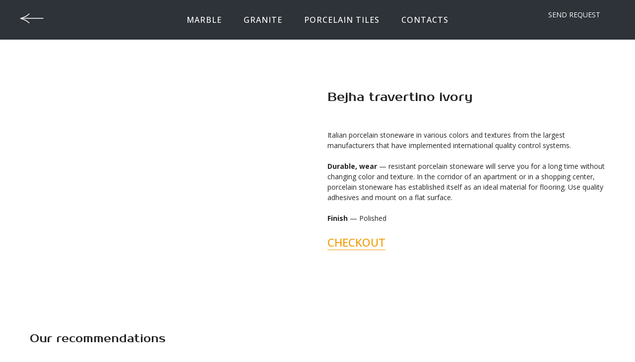

--- FILE ---
content_type: text/html; charset=UTF-8
request_url: https://totaplus.com/katalog/tproduct/352516673-576600284441-bejha-travertino-ivory
body_size: 27560
content:
<!DOCTYPE html><html lang="en"> <head><meta charset="utf-8" /><meta http-equiv="Content-Type" content="text/html; charset=utf-8" /><meta name="viewport" content="width=device-width, initial-scale=1.0" /><!--metatextblock-->
<title>Bejha travertino ivory</title>
<meta name="description" content="Country: Italy">
<meta name="keywords" content="">
<meta property="og:title" content="Bejha travertino ivory" />
<meta property="og:description" content="Country: Italy" />
<meta property="og:type" content="website" />
<meta property="og:url" content="https://totaplus.com/katalog/tproduct/352516673-576600284441-bejha-travertino-ivory" />
<meta property="og:image" content="https://static.tildacdn.com/tild3937-6139-4730-a163-376239656161/3.jpg" />
<link rel="canonical" href="https://totaplus.com/katalog/tproduct/352516673-576600284441-bejha-travertino-ivory" />
<!--/metatextblock--><meta property="fb:app_id" content="257953674358265" /><meta name="format-detection" content="telephone=no" /><meta http-equiv="x-dns-prefetch-control" content="on"><link rel="dns-prefetch" href="https://ws.tildacdn.com"><link rel="dns-prefetch" href="https://static.tildacdn.com"><link rel="shortcut icon" href="https://static.tildacdn.com/tild6466-3563-4138-b739-333262333339/favicon_1.ico" type="image/x-icon" /><link rel="apple-touch-icon" href="https://static.tildacdn.com/tild6137-3861-4238-a635-313234666161/bb2091_1.png"><link rel="apple-touch-icon" sizes="76x76" href="https://static.tildacdn.com/tild6137-3861-4238-a635-313234666161/bb2091_1.png"><link rel="apple-touch-icon" sizes="152x152" href="https://static.tildacdn.com/tild6137-3861-4238-a635-313234666161/bb2091_1.png"><link rel="apple-touch-startup-image" href="https://static.tildacdn.com/tild6137-3861-4238-a635-313234666161/bb2091_1.png"><meta name="msapplication-TileColor" content="#000000"><meta name="msapplication-TileImage" content="https://static.tildacdn.com/tild3236-3835-4739-b538-653231356537/bb2091_1.png"><!-- Assets --><link rel="stylesheet" href="https://static.tildacdn.com/css/tilda-grid-3.0.min.css" type="text/css" media="all" /><link rel="stylesheet" href="/tilda-blocks-2.14.css?t=1636898221" type="text/css" media="all" /><link rel="preconnect" href="https://fonts.gstatic.com"><link href="https://fonts.googleapis.com/css2?family=Open+Sans:wght@300;400;500;600;700&subset=latin,cyrillic" rel="stylesheet"><link rel="stylesheet" href="https://static.tildacdn.com/css/tilda-animation-1.0.min.css" type="text/css" media="all" /><link rel="stylesheet" href="https://static.tildacdn.com/css/tilda-menusub-1.0.min.css" type="text/css" media="all" /><link rel="stylesheet" href="https://static.tildacdn.com/css/tilda-slds-1.4.min.css" type="text/css" media="all" /><link rel="stylesheet" href="https://static.tildacdn.com/css/tilda-zoom-2.0.min.css" type="text/css" media="all" /><link rel="stylesheet" href="https://static.tildacdn.com/css/tilda-popup-1.1.min.css" type="text/css" media="all" /><link rel="stylesheet" href="https://static.tildacdn.com/css/tilda-catalog-1.1.min.css" type="text/css" media="all" /><link rel="stylesheet" href="https://static.tildacdn.com/css/tilda-forms-1.0.min.css" type="text/css" media="all" /><link rel="stylesheet" href="https://static.tildacdn.com/css/tilda-carousel-1.0.min.css" type="text/css" media="all" /><link rel="stylesheet" href="https://fonts.googleapis.com/css2?family=Prosto+One&family=Teko:wght@300;400&display=swap" type="text/css" /><link rel="stylesheet" type="text/css" href="/custom.css?t=1636898221"> <script src="https://static.tildacdn.com/js/jquery-1.10.2.min.js"></script><script src="https://static.tildacdn.com/js/tilda-scripts-3.0.min.js"></script><script src="/tilda-blocks-2.7.js?t=1636898221"></script><script src="https://static.tildacdn.com/js/lazyload-1.3.min.js" charset="utf-8" async></script><script src="https://static.tildacdn.com/js/tilda-animation-1.0.min.js" charset="utf-8" async></script><script src="https://static.tildacdn.com/js/tilda-cover-1.0.min.js" charset="utf-8" async></script><script src="https://static.tildacdn.com/js/tilda-events-1.0.min.js" charset="utf-8" async></script><script src="https://static.tildacdn.com/js/tilda-menusub-1.0.min.js" charset="utf-8" async></script><script src="https://static.tildacdn.com/js/tilda-slds-1.4.min.js" charset="utf-8" async></script><script src="https://static.tildacdn.com/js/hammer.min.js" charset="utf-8" async></script><script src="https://static.tildacdn.com/js/tilda-zoom-2.0.min.js" charset="utf-8" async></script><script src="https://static.tildacdn.com/js/tilda-products-1.0.min.js" charset="utf-8" async></script><script src="https://static.tildacdn.com/js/tilda-catalog-1.1.min.js" charset="utf-8" async></script><script src="https://static.tildacdn.com/js/tilda-forms-1.0.min.js" charset="utf-8" async></script><script src="https://static.tildacdn.com/js/tilda-cart-1.0.min.js" charset="utf-8" async></script><!-- Facebook Pixel Code -->
<script>
  !function(f,b,e,v,n,t,s)
  {if(f.fbq)return;n=f.fbq=function(){n.callMethod?
  n.callMethod.apply(n,arguments):n.queue.push(arguments)};
  if(!f._fbq)f._fbq=n;n.push=n;n.loaded=!0;n.version='2.0';
  n.queue=[];t=b.createElement(e);t.async=!0;
  t.src=v;s=b.getElementsByTagName(e)[0];
  s.parentNode.insertBefore(t,s)}(window, document,'script',
  'https://connect.facebook.net/en_US/fbevents.js');
  fbq('init', '2437737722951220');
  fbq('track', 'PageView');
  fbq('track', 'AddToCart');
</script>
<noscript><img height="1" width="1" style="display:none"
  src="https://www.facebook.com/tr?id=2437737722951220&ev=PageView&noscript=1"
/></noscript>
<!-- End Facebook Pixel Code -->

<script>
let ii = document.getElementsByClassName('js-store-prod-btn2');
for (let i of ii) {
i.addEventListener('click', function() {
insert_event_code_here;
...
}, false);
}
</script>

<script>
let ii = document.getElementsByClassName('t-store__prod-popup__btn');
for (let i of ii) {
i.addEventListener('click', function() {
insert_event_code_here;
...
}, false);
}
</script><script type="text/javascript">window.dataLayer = window.dataLayer || [];</script><!-- Google Tag Manager --><script type="text/javascript">(function(w,d,s,l,i){w[l]=w[l]||[];w[l].push({'gtm.start':	new Date().getTime(),event:'gtm.js'});var f=d.getElementsByTagName(s)[0],	j=d.createElement(s),dl=l!='dataLayer'?'&l='+l:'';j.async=true;j.src=	'https://www.googletagmanager.com/gtm.js?id='+i+dl;f.parentNode.insertBefore(j,f);	})(window,document,'script','dataLayer','UA-142048369-1');</script><!-- End Google Tag Manager --><!-- Facebook Pixel Code --><script type="text/javascript" data-tilda-cookie-type="advertising">setTimeout(function(){!function(f,b,e,v,n,t,s)
{if(f.fbq)return;n=f.fbq=function(){n.callMethod?n.callMethod.apply(n,arguments):n.queue.push(arguments)};
if(!f._fbq)f._fbq=n;n.push=n;n.loaded=!0;n.version='2.0';n.agent='pltilda';
n.queue=[];t=b.createElement(e);t.async=!0;
t.src=v;s=b.getElementsByTagName(e)[0];
s.parentNode.insertBefore(t,s)}(window, document,'script','https://connect.facebook.net/en_US/fbevents.js');
fbq('init', '2437737722951220');
fbq('track', 'PageView');
}, 2000);</script><!-- End Facebook Pixel Code --><!-- VK Pixel Code --><script type="text/javascript" data-tilda-cookie-type="advertising">setTimeout(function(){!function(){var t=document.createElement("script");t.type="text/javascript",t.async=!0,t.src="https://vk.com/js/api/openapi.js?161",t.onload=function(){VK.Retargeting.Init("VK-RTRG-406079-coela"),VK.Retargeting.Hit()},document.head.appendChild(t)}();
}, 2000);</script><!-- End VK Pixel Code --><script type="text/javascript">if((/bot|google|yandex|baidu|bing|msn|duckduckbot|teoma|slurp|crawler|spider|robot|crawling|facebook/i.test(navigator.userAgent))===false && typeof(sessionStorage)!='undefined' && sessionStorage.getItem('visited')!=='y'){	var style=document.createElement('style');	style.type='text/css';	style.innerHTML='@media screen and (min-width: 980px) {.t-records {opacity: 0;}.t-records_animated {-webkit-transition: opacity ease-in-out .2s;-moz-transition: opacity ease-in-out .2s;-o-transition: opacity ease-in-out .2s;transition: opacity ease-in-out .2s;}.t-records.t-records_visible {opacity: 1;}}';	document.getElementsByTagName('head')[0].appendChild(style);	$(document).ready(function() {	$('.t-records').addClass('t-records_animated');	setTimeout(function(){ $('.t-records').addClass('t-records_visible'); sessionStorage.setItem('visited','y');	},400);	});
}</script></head><body class="t-body" style="margin:0;"><!--allrecords--><div id="allrecords" class="t-records" data-product-page="y" data-hook="blocks-collection-content-node" data-tilda-project-id="1328177" data-tilda-page-id="21584749" data-tilda-page-alias="katalog" data-tilda-formskey="e4ce1a835dc5a1d8a1164a53a7e6ff92" data-tilda-lazy="yes" data-tilda-project-lang="EN" data-tilda-project-headcode="yes">


<!-- PRODUCT START -->

                
                        
                    
        
        
<!-- product header -->
<!--header-->
<div id="t-header" class="t-records" data-hook="blocks-collection-content-node" data-tilda-project-id="1328177" data-tilda-page-id="22536288" data-tilda-formskey="e4ce1a835dc5a1d8a1164a53a7e6ff92" data-tilda-lazy="yes" data-tilda-project-lang="EN" data-tilda-root-zone="one"  data-tilda-project-headcode="yes"  data-tilda-ts="y"    data-tilda-project-country="RU">

    <div id="rec364060077" class="r t-rec" style=" " data-animationappear="off" data-record-type="360"    >
<!-- T360 -->

        
    <style>
    @media screen and (min-width: 980px) {
        .t-records {
            opacity: 0;
        }
        .t-records_animated {
            -webkit-transition: opacity ease-in-out 0.6s;
            -moz-transition: opacity ease-in-out 0.6s;
            -o-transition: opacity ease-in-out 0.6s;
            transition: opacity ease-in-out 0.6s;
        }
        .t-records.t-records_visible,
        .t-records .t-records {
            opacity: 1;
        }
    }
    </style>
    
    
    
    <script>
        t_onReady(function () {
            var allRecords = document.querySelector('.t-records');
            window.addEventListener('pageshow', function (event) {
                if (event.persisted) {
                    allRecords.classList.add('t-records_visible');
                }
            });
        
            var rec = document.querySelector('#rec364060077');
            if (!rec) return;
            rec.setAttribute('data-animationappear', 'off');
            rec.style.opacity = '1';
            allRecords.classList.add('t-records_animated');
            setTimeout(function () {
                allRecords.classList.add('t-records_visible');
            }, 200);
        });
    </script>

        <script>
        t_onReady(function () {
            var selects = 'button:not(.t-submit):not(.t835__btn_next):not(.t835__btn_prev):not(.t835__btn_result):not(.t862__btn_next):not(.t862__btn_prev):not(.t862__btn_result):not(.t854__news-btn):not(.t862__btn_next),' +
                'a:not([href*="#"]):not(.carousel-control):not(.t-carousel__control):not(.t807__btn_reply):not([href^="#price"]):not([href^="javascript"]):not([href^="mailto"]):not([href^="tel"]):not([href^="link_sub"]):not(.js-feed-btn-show-more):not(.t367__opener):not([href^="https://www.dropbox.com/"])';
            var elements = document.querySelectorAll(selects);
            Array.prototype.forEach.call(elements, function (element) {
                if (element.getAttribute('data-menu-submenu-hook')) return;
                element.addEventListener('click', function (event) {
                    var goTo = this.getAttribute('href');
                    if (goTo !== null && !goTo.startsWith('#')) {
                        var ctrl = event.ctrlKey;
                        var cmd = event.metaKey && navigator.platform.indexOf('Mac') !== -1;
                        if (!ctrl && !cmd) {
                            var target = this.getAttribute('target');
                            if (target !== '_blank') {
                                event.preventDefault();
                                var allRecords = document.querySelector('.t-records');
                                if (allRecords) {
                                    allRecords.classList.remove('t-records_visible');
                                }
                                setTimeout(function () {
                                    window.location = goTo;
                                }, 500);
                            }
                        }
                    }
                });
            });
        });
    </script>
    
        

</div>


    <div id="rec364047992" class="r t-rec t-rec_pb_0 t-screenmin-980px" style="padding-bottom:0px; " data-animationappear="off" data-record-type="257"  data-screen-min="980px"  >
	
<!-- T228 -->


<div id="nav364047992marker"></div>
						<div class="tmenu-mobile" >
	<div class="tmenu-mobile__container">
			<div class="tmenu-mobile__text t-name t-name_md" field="menu_mob_title">&nbsp;</div>
			
<button type="button" 
    class="t-menuburger t-menuburger_first " 
    aria-label="Navigation menu" 
    aria-expanded="false">
	<span style="background-color:#181d24;"></span>
	<span style="background-color:#181d24;"></span>
	<span style="background-color:#181d24;"></span>
	<span style="background-color:#181d24;"></span>
</button>


<script>
function t_menuburger_init(recid) {
	var rec = document.querySelector('#rec' + recid);
	if (!rec) return;
    var burger = rec.querySelector('.t-menuburger');
	if (!burger) return;
    var isSecondStyle = burger.classList.contains('t-menuburger_second');
    if (isSecondStyle && !window.isMobile && !('ontouchend' in document)) {
        burger.addEventListener('mouseenter', function() {
            if (burger.classList.contains('t-menuburger-opened')) return;
            burger.classList.remove('t-menuburger-unhovered');
            burger.classList.add('t-menuburger-hovered');
        });
        burger.addEventListener('mouseleave', function() {
            if (burger.classList.contains('t-menuburger-opened')) return;
            burger.classList.remove('t-menuburger-hovered');
            burger.classList.add('t-menuburger-unhovered');
            setTimeout(function() {
                burger.classList.remove('t-menuburger-unhovered');
            }, 300);
        });
    }

    burger.addEventListener('click', function() {
        if (!burger.closest('.tmenu-mobile') &&
            !burger.closest('.t450__burger_container') &&
            !burger.closest('.t466__container') &&
            !burger.closest('.t204__burger') &&
			!burger.closest('.t199__js__menu-toggler')) {
                burger.classList.toggle('t-menuburger-opened');
                burger.classList.remove('t-menuburger-unhovered');
            }
    });

    var menu = rec.querySelector('[data-menu="yes"]');
    if (!menu) return;
    var menuLinks = menu.querySelectorAll('.t-menu__link-item');
	var submenuClassList = ['t978__menu-link_hook', 't978__tm-link', 't966__tm-link', 't794__tm-link', 't-menusub__target-link'];
    Array.prototype.forEach.call(menuLinks, function (link) {
        link.addEventListener('click', function () {
			var isSubmenuHook = submenuClassList.some(function (submenuClass) {
				return link.classList.contains(submenuClass);
			});
			if (isSubmenuHook) return;
            burger.classList.remove('t-menuburger-opened');
        });
    });

	menu.addEventListener('clickedAnchorInTooltipMenu', function () {
		burger.classList.remove('t-menuburger-opened');
	});
}
t_onReady(function() {
	t_onFuncLoad('t_menuburger_init', function(){t_menuburger_init('364047992');});
});
</script>


<style>
.t-menuburger {
    position: relative;
    flex-shrink: 0;
    width: 28px;
    height: 20px;
    padding: 0;
    border: none;
    background-color: transparent;
    outline: none;
    -webkit-transform: rotate(0deg);
    transform: rotate(0deg);
    transition: transform .5s ease-in-out;
    cursor: pointer;
    z-index: 999;
}

/*---menu burger lines---*/
.t-menuburger span {
    display: block;
    position: absolute;
    width: 100%;
    opacity: 1;
    left: 0;
    -webkit-transform: rotate(0deg);
    transform: rotate(0deg);
    transition: .25s ease-in-out;
    height: 3px;
    background-color: #000;
}
.t-menuburger span:nth-child(1) {
    top: 0px;
}
.t-menuburger span:nth-child(2),
.t-menuburger span:nth-child(3) {
    top: 8px;
}
.t-menuburger span:nth-child(4) {
    top: 16px;
}

/*menu burger big*/
.t-menuburger__big {
    width: 42px;
    height: 32px;
}
.t-menuburger__big span {
    height: 5px;
}
.t-menuburger__big span:nth-child(2),
.t-menuburger__big span:nth-child(3) {
    top: 13px;
}
.t-menuburger__big span:nth-child(4) {
    top: 26px;
}

/*menu burger small*/
.t-menuburger__small {
    width: 22px;
    height: 14px;
}
.t-menuburger__small span {
    height: 2px;
}
.t-menuburger__small span:nth-child(2),
.t-menuburger__small span:nth-child(3) {
    top: 6px;
}
.t-menuburger__small span:nth-child(4) {
    top: 12px;
}

/*menu burger opened*/
.t-menuburger-opened span:nth-child(1) {
    top: 8px;
    width: 0%;
    left: 50%;
}
.t-menuburger-opened span:nth-child(2) {
    -webkit-transform: rotate(45deg);
    transform: rotate(45deg);
}
.t-menuburger-opened span:nth-child(3) {
    -webkit-transform: rotate(-45deg);
    transform: rotate(-45deg);
}
.t-menuburger-opened span:nth-child(4) {
    top: 8px;
    width: 0%;
    left: 50%;
}
.t-menuburger-opened.t-menuburger__big span:nth-child(1) {
    top: 6px;
}
.t-menuburger-opened.t-menuburger__big span:nth-child(4) {
    top: 18px;
}
.t-menuburger-opened.t-menuburger__small span:nth-child(1),
.t-menuburger-opened.t-menuburger__small span:nth-child(4) {
    top: 6px;
}

/*---menu burger first style---*/
@media (hover), (min-width:0\0) {
    .t-menuburger_first:hover span:nth-child(1) {
        transform: translateY(1px);
    }
    .t-menuburger_first:hover span:nth-child(4) {
        transform: translateY(-1px);
    }
    .t-menuburger_first.t-menuburger__big:hover span:nth-child(1) {
        transform: translateY(3px);
    }
    .t-menuburger_first.t-menuburger__big:hover span:nth-child(4) {
        transform: translateY(-3px);
    }
}

/*---menu burger second style---*/
.t-menuburger_second span:nth-child(2),
.t-menuburger_second span:nth-child(3) {
    width: 80%;
    left: 20%;
    right: 0;
}
@media (hover), (min-width:0\0) {
    .t-menuburger_second.t-menuburger-hovered span:nth-child(2),
    .t-menuburger_second.t-menuburger-hovered span:nth-child(3) {
        animation: t-menuburger-anim 0.3s ease-out normal forwards;
    }
    .t-menuburger_second.t-menuburger-unhovered span:nth-child(2),
    .t-menuburger_second.t-menuburger-unhovered span:nth-child(3) {
        animation: t-menuburger-anim2 0.3s ease-out normal forwards;
    }
}

.t-menuburger_second.t-menuburger-opened span:nth-child(2),
.t-menuburger_second.t-menuburger-opened span:nth-child(3){
    left: 0;
    right: 0;
    width: 100%!important;
}

/*---menu burger third style---*/
.t-menuburger_third span:nth-child(4) {
    width: 70%;
    left: unset;
    right: 0;
}
@media (hover), (min-width:0\0) {
    .t-menuburger_third:not(.t-menuburger-opened):hover span:nth-child(4) {
        width: 100%;
    }
}
.t-menuburger_third.t-menuburger-opened span:nth-child(4) {
    width: 0!important;
    right: 50%;
}

/*---menu burger fourth style---*/
.t-menuburger_fourth {
	height: 12px;
}
.t-menuburger_fourth.t-menuburger__small {
	height: 8px;
}
.t-menuburger_fourth.t-menuburger__big {
	height: 18px;
}
.t-menuburger_fourth span:nth-child(2),
.t-menuburger_fourth span:nth-child(3) {
    top: 4px;
    opacity: 0;
}
.t-menuburger_fourth span:nth-child(4) {
    top: 8px;
}
.t-menuburger_fourth.t-menuburger__small span:nth-child(2),
.t-menuburger_fourth.t-menuburger__small span:nth-child(3) {
    top: 3px;
}
.t-menuburger_fourth.t-menuburger__small span:nth-child(4) {
    top: 6px;
}
.t-menuburger_fourth.t-menuburger__small span:nth-child(2),
.t-menuburger_fourth.t-menuburger__small span:nth-child(3) {
    top: 3px;
}
.t-menuburger_fourth.t-menuburger__small span:nth-child(4) {
    top: 6px;
}
.t-menuburger_fourth.t-menuburger__big span:nth-child(2),
.t-menuburger_fourth.t-menuburger__big span:nth-child(3) {
    top: 6px;
}
.t-menuburger_fourth.t-menuburger__big span:nth-child(4) {
    top: 12px;
}
@media (hover), (min-width:0\0) {
    .t-menuburger_fourth:not(.t-menuburger-opened):hover span:nth-child(1) {
        transform: translateY(1px);
    }
    .t-menuburger_fourth:not(.t-menuburger-opened):hover span:nth-child(4) {
        transform: translateY(-1px);
    }
    .t-menuburger_fourth.t-menuburger__big:not(.t-menuburger-opened):hover span:nth-child(1) {
        transform: translateY(3px);
    }
    .t-menuburger_fourth.t-menuburger__big:not(.t-menuburger-opened):hover span:nth-child(4) {
        transform: translateY(-3px);
    }
}
.t-menuburger_fourth.t-menuburger-opened span:nth-child(1),
.t-menuburger_fourth.t-menuburger-opened span:nth-child(4) {
    top: 4px;
}
.t-menuburger_fourth.t-menuburger-opened span:nth-child(2),
.t-menuburger_fourth.t-menuburger-opened span:nth-child(3) {
    opacity: 1;
}

/*---menu burger animations---*/
@keyframes t-menuburger-anim {
    0% {
        width: 80%;
        left: 20%;
        right: 0;
    }

    50% {
        width: 100%;
        left: 0;
        right: 0;
    }

    100% {
        width: 80%;
        left: 0;
        right: 20%;

    }
}
@keyframes t-menuburger-anim2 {
    0% {
        width: 80%;
        left: 0;
    }

    50% {
        width: 100%;
        right: 0;
        left: 0;
    }

    100% {
        width: 80%;
        left: 20%;
        right: 0;
    }
}
</style>	</div>
</div>

<style>
.tmenu-mobile {
	background-color: #111;
	display: none;
	width: 100%;
	top: 0;
	z-index: 990;
}

.tmenu-mobile_positionfixed {
	position: fixed;
}

.tmenu-mobile__text {
	color: #fff;
}

.tmenu-mobile__container {
	min-height: 64px;
	padding: 20px;
	position: relative;
	box-sizing: border-box;
	display: -webkit-flex;
	display: -ms-flexbox;
	display: flex;
	-webkit-align-items: center;
	    -ms-flex-align: center;
	        align-items: center;
	-webkit-justify-content: space-between;
	    -ms-flex-pack: justify;
	        justify-content: space-between;
}

.tmenu-mobile__list {
	display: block;
}

.tmenu-mobile__burgerlogo {
    display: inline-block;
    font-size: 24px;
    font-weight: 400;
    white-space: nowrap;
    vertical-align: middle;
}

.tmenu-mobile__imglogo {
	height: auto;
    display: block;
    max-width: 300px!important;
	box-sizing: border-box;
	padding: 0;
	margin: 0 auto;
}

@media screen and (max-width: 980px) {
	.tmenu-mobile__menucontent_hidden {
		display: none;
		height: 100%;
	}
	.tmenu-mobile {
		display: block;
	}
}
@media screen and (max-width: 980px) {
    		#rec364047992 .tmenu-mobile {
            background-color: #ca9d75;
        }
    	
            #rec364047992 .t-menuburger {
            -webkit-order: 1;
	    	-ms-flex-order: 1;
	        	order: 1;
        }
    }
</style>

	    
                
                
            
        
                            
        
                                
        
            
                                                                
                                                                                                                                                                
                                                                                
                                                                                
                                                                                
                                                                                
                                                                                
                                                                                
                                                                                                                    
                                                                                
                                                                                
                                                                                
                                                                                                                                                            
                                                                                
                                     
        
                
        
                            
                                                        
         

         
     
            <style> #rec364047992 .tmenu-mobile__burgerlogo a {   color: #ffffff; }</style>
    	    
                
                
            
        
                            
        
                                
        
            
                                                                
                                                                                                                                                                
                                                                                
                                                                                
                                                                                
                                                                                
                                                                                
                                                                                
                                                                                                                    
                                                                                
                                                                                
                                                                                
                                                                                                                                                            
                                                                                
                                     
        
                
        
                                                                    
                                                        
         

         
     
            <style> #rec364047992 .tmenu-mobile__burgerlogo__title {   color: #ffffff; }</style>
    
<div id="nav364047992"  class="t228 t228__positionfixed  tmenu-mobile__menucontent_hidden" style="background-color: rgba(24,29,36,0.90);  " data-bgcolor-hex="#181d24" data-bgcolor-rgba="rgba(24,29,36,0.90)" data-navmarker="nav364047992marker" data-appearoffset="" data-bgopacity-two="" data-menushadow="" data-menushadow-css="" data-bgopacity="0.90"   data-menu-items-align="center" data-menu="yes">
	<div class="t228__maincontainer " style="">
		<div class="t228__padding40px"></div>
		<div class="t228__leftside">
							<div class="t228__leftcontainer">
										<a href="javascript: history.back ()" class="t228__imgwrapper" >
																		<img class="t228__imglogo t228__imglogomobile" 
								src="https://static.tildacdn.com/tild3261-3663-4438-b030-633266343833/____2.svg" 
								imgfield="img"
								 style="max-width: 50px; width: 50px; min-width: 50px; height: auto; display: block;"
																 alt="Company"
								>
																</a>
									</div>
					</div>
		<div class="t228__centerside ">
							<nav class="t228__centercontainer">
					<ul role="list" class="t228__list t-menu__list t228__list_hidden">
																																			<li class="t228__list_item" 
									style="padding:0 20px 0 0;">
									<a class="t-menu__link-item" 
										href="#marble"
									   											 
																				 
																				data-menu-submenu-hook="" 
										data-menu-item-number="1"
									>
										Marble
									</a>
																		</li>
																							<li class="t228__list_item" 
									style="padding:0 20px;">
									<a class="t-menu__link-item" 
										href="#granite"
									   											 
																				 
																				data-menu-submenu-hook="" 
										data-menu-item-number="2"
									>
										Granite
									</a>
																		</li>
																							<li class="t228__list_item" 
									style="padding:0 20px;">
									<a class="t-menu__link-item" 
										href="#porcelaintiles"
									   											 
																				 
																				data-menu-submenu-hook="" 
										data-menu-item-number="3"
									>
										Porcelain tiles
									</a>
																		</li>
																							<li class="t228__list_item" 
									style="padding:0 0 0 20px;">
									<a class="t-menu__link-item" 
										href="#kontakts"
									   											 
																				 
																				data-menu-submenu-hook="" 
										data-menu-item-number="4"
									>
										contacts
									</a>
																		</li>
																																				</ul>
				</nav>
					</div>

		<div class="t228__rightside">
							<div class="t228__rightcontainer">
															            
											<div class="t228__right_buttons">
							<div class="t228__right_buttons_wrap">
																	<div class="t228__right_buttons_but">
										
						


					
	
		
		
					
						
		
				
					
											
			<a
			class="t-btn t-btnflex t-btnflex_type_button t-btnflex_sm"
										href="#popup:request"
																												>
										<span class="t-btnflex__text">SEND REQUEST</span>
						
<style>#rec364047992 .t-btnflex.t-btnflex_type_button {color:#ffffff;border-style:solid !important;border-color:#ffffff !important;--border-width:1px;border-radius:5px;box-shadow:none !important;font-family:Open Sans;font-weight:400;text-transform:uppercase;transition-duration:0.2s;transition-property: background-color, color, border-color, box-shadow, opacity, transform;transition-timing-function: ease-in-out;}@media (hover: hover) {#rec364047992 .t-btnflex.t-btnflex_type_button:not(.t-animate_no-hover):hover {color:#ffffff !important;border-color:#733e1f !important;background-color:#733e1f !important;}#rec364047992 .t-btnflex.t-btnflex_type_button:not(.t-animate_no-hover):focus-visible {color:#ffffff !important;border-color:#733e1f !important;background-color:#733e1f !important;}}</style>		</a>
										</div>
																							</div>
						</div>
														</div>
					</div>
		<div class="t228__padding40px">
					</div>
	</div>
</div>



<style>
	@media screen and (max-width: 980px) {
					#rec364047992 .t228__leftcontainer {
				padding: 20px;
			}
			#rec364047992 .t228__imglogo {
				padding: 20px 0;
			}
		
		#rec364047992 .t228 {
					position: static;
				}
	}
</style>

<script>
		window.addEventListener('load', function () {
		t_onFuncLoad('t228_setWidth', function () {
			t228_setWidth('364047992');
		});
	});
		
	window.addEventListener('resize', t_throttle(function () {
				t_onFuncLoad('t228_setWidth', function () {
			t228_setWidth('364047992');
		});
				t_onFuncLoad('t_menu__setBGcolor', function () {
			t_menu__setBGcolor('364047992', '.t228');
		});
	}));

	t_onReady(function () {
				t_onFuncLoad('t_menu__highlightActiveLinks', function () {
			t_menu__highlightActiveLinks('.t228__list_item a');
		});
				t_onFuncLoad('t_menu__findAnchorLinks', function () {
			t_menu__findAnchorLinks('364047992', '.t228__list_item a');
		});
					
		t_onFuncLoad('t228__init', function () {
			t228__init('364047992');
		});
	
		t_onFuncLoad('t_menu__setBGcolor', function () {
			t_menu__setBGcolor('364047992', '.t228');
		});
		
		t_onFuncLoad('t_menu__interactFromKeyboard', function () {
	        t_menu__interactFromKeyboard('364047992');
		});
	
				t_onFuncLoad('t228_setWidth', function () {
			t228_setWidth('364047992');
		});
			
			
			
				t_onFuncLoad('t_menu__createMobileMenu', function () {
			t_menu__createMobileMenu('364047992', '.t228');
		});
			});
</script>





		
<style>
#rec364047992 .t-menu__link-item{
		-webkit-transition: color 0.3s ease-in-out, opacity 0.3s ease-in-out;
	transition: color 0.3s ease-in-out, opacity 0.3s ease-in-out;	
			position: relative;
	}


#rec364047992 .t-menu__link-item:not(.t-active):not(.tooltipstered)::after {
	content: '';
	position: absolute;
	left: 0;
		bottom: 20%;
	opacity: 0;
	width: 100%;
	height: 100%;
	border-bottom: 0px solid #ca9d75;
	-webkit-box-shadow: inset 0px -1px 0px 0px #ca9d75;
	-moz-box-shadow: inset 0px -1px 0px 0px #ca9d75;
	box-shadow: inset 0px -1px 0px 0px #ca9d75;
		-webkit-transition: all 0.3s ease;
	transition: all 0.3s ease;
	pointer-events: none;
}

#rec364047992 .t-menu__link-item.t-active:not(.t978__menu-link){
		font-weight:500 !important;	opacity:1 !important;}


#rec364047992 .t-menu__link-item:not(.t-active):not(.tooltipstered):hover {
	color: #ca9d75 !important;	}
#rec364047992 .t-menu__link-item:not(.t-active):not(.tooltipstered):focus-visible{
	color: #ca9d75 !important;	}

#rec364047992 .t-menu__link-item:not(.t-active):not(.tooltipstered):hover::after {
		opacity: 1;
	bottom: -0px;	}

#rec364047992 .t-menu__link-item:not(.t-active):not(.tooltipstered):focus-visible::after{
		opacity: 1;
	bottom: -0px;	}

@supports (overflow:-webkit-marquee) and (justify-content:inherit)
{
	#rec364047992 .t-menu__link-item,
	#rec364047992 .t-menu__link-item.t-active {
	opacity: 1 !important;
	}
}
</style>
														
	


	    
                
                
            
        
                            
        
                                
        
            
                                                                
                                                                                                                    
                                                                                
                                                                                
                                                                                
                                                                                
                                                                                
                                                                                
                                                                                                                    
                                                                                
                                                                                
                                     
        
                
        
                                                                    
                            
         

         
     
    	    
                
                
            
        
                            
        
                                
        
            
                                                                
                                                                                                                                                                
                                                                                
                                                                                
                                                                                
                                                                                
                                                                                
                                                                                
                                                                                                                    
                                                                                
                                                                                
                                                                                
                                                                                                                                                            
                                                                                
                                     
        
                
        
                            
                                                        
         

         
            
        
                            
        
                                
        
            
                                                                
                                                                                                                                                                
                                                                                
                                                                                
                                                                                                                    
                                                                                
                                                                                
                                                                                                                    
                                                                                                                                                                
                                                                                                                    
                                                                                
                                                                                
                                     
        
                
        
                            
                                                        
         

         
            
        
                            
        
                                
        
            
                                                                
                                                                                                                                                                
                                                                                
                                                                                
                                                                                                                    
                                                                                
                                                                                
                                                                                                                    
                                                                                                                                                                
                                                                                                                    
                                                                                
                                                                                
                                     
        
                
        
                            
                                                        
         

         
            
        
                            
        
                                
        
            
                                                                
                                                                                                                                                                
                                                                                
                                                                                
                                                                                                                    
                                                                                
                                                                                
                                                                                                                    
                                                                                                                    
                                                                                
                                                                                
                                                                                
                                                                                                                                                            
                                                                                
                                     
        
                
        
                            
                                                        
         

         
     
            <style> #rec364047992 .t228__leftcontainer a {   color: #ffffff; } #rec364047992 a.t-menu__link-item {   color: #ffffff; font-weight: 500; font-family: 'Open Sans'; text-transform: uppercase; letter-spacing: 1px; } #rec364047992 .t228__right_langs_lang a {   color: #ffffff; font-weight: 500; font-family: 'Open Sans'; text-transform: uppercase; letter-spacing: 1px; } #rec364047992 .t228__right_descr {   color: #ffffff; font-weight: 400; font-family: 'Open Sans'; }</style>
    	    
                
                
            
        
                            
        
                                
        
            
                                                                
                                                                                                                                                                
                                                                                
                                                                                
                                                                                
                                                                                
                                                                                
                                                                                
                                                                                                                    
                                                                                
                                                                                
                                                                                
                                                                                                                                                            
                                                                                
                                     
        
                
        
                                                                    
                                                        
         

         
     
            <style> #rec364047992 .t228__logo {   color: #ffffff; }</style>
    	                                                        
    
</div>


    <div id="rec364047993" class="r t-rec t-screenmax-980px" style=" " data-animationappear="off" data-record-type="396"   data-screen-max="980px" >
<!-- T396 -->
<style>#rec364047993 .t396__artboard {height: 80px; background-color: #181d24; }#rec364047993 .t396__filter {height: 80px;    }#rec364047993 .t396__carrier{height: 80px;background-position: center center;background-attachment: scroll;background-size: cover;background-repeat: no-repeat;}@media screen and (max-width: 1199px) {#rec364047993 .t396__artboard,#rec364047993 .t396__filter,#rec364047993 .t396__carrier {height: 70px;}#rec364047993 .t396__filter {}#rec364047993 .t396__carrier {background-attachment: scroll;}}@media screen and (max-width: 959px) {#rec364047993 .t396__artboard,#rec364047993 .t396__filter,#rec364047993 .t396__carrier {}#rec364047993 .t396__filter {}#rec364047993 .t396__carrier {background-attachment: scroll;}}@media screen and (max-width: 639px) {#rec364047993 .t396__artboard,#rec364047993 .t396__filter,#rec364047993 .t396__carrier {height: 60px;}#rec364047993 .t396__filter {}#rec364047993 .t396__carrier {background-attachment: scroll;}}@media screen and (max-width: 479px) {#rec364047993 .t396__artboard,#rec364047993 .t396__filter,#rec364047993 .t396__carrier {}#rec364047993 .t396__filter {}#rec364047993 .t396__carrier {background-attachment: scroll;}}                                                #rec364047993 .tn-elem[data-elem-id="1633476959872"] { z-index: 2; top: -31px;left: -287px;width: 40px;height:2px;}#rec364047993 .tn-elem[data-elem-id="1633476959872"] .tn-atom { background-color: #ffffff;   background-position: center center;border-color:  transparent ;border-style:  solid ;  }@media screen and (max-width: 1199px) {#rec364047993 .tn-elem[data-elem-id="1633476959872"] {}}@media screen and (max-width: 959px) {#rec364047993 .tn-elem[data-elem-id="1633476959872"] {width: 30px;}}@media screen and (max-width: 639px) {#rec364047993 .tn-elem[data-elem-id="1633476959872"] {width: 25px;height: 1px;}}@media screen and (max-width: 479px) {#rec364047993 .tn-elem[data-elem-id="1633476959872"] {}}                                                #rec364047993 .tn-elem[data-elem-id="1633477057800"] { z-index: 3; top: -24px;left: -287px;width: 40px;height:2px;}#rec364047993 .tn-elem[data-elem-id="1633477057800"] .tn-atom { background-color: #ffffff;   background-position: center center;border-color:  transparent ;border-style:  solid ;  }@media screen and (max-width: 1199px) {#rec364047993 .tn-elem[data-elem-id="1633477057800"] {}}@media screen and (max-width: 959px) {#rec364047993 .tn-elem[data-elem-id="1633477057800"] {width: 30px;}}@media screen and (max-width: 639px) {#rec364047993 .tn-elem[data-elem-id="1633477057800"] {width: 25px;height: 1px;}}@media screen and (max-width: 479px) {#rec364047993 .tn-elem[data-elem-id="1633477057800"] {}}                                                #rec364047993 .tn-elem[data-elem-id="1633477059510"] { z-index: 4; top: -17px;left: -287px;width: 40px;height:2px;}#rec364047993 .tn-elem[data-elem-id="1633477059510"] .tn-atom { background-color: #ffffff;   background-position: center center;border-color:  transparent ;border-style:  solid ;  }@media screen and (max-width: 1199px) {#rec364047993 .tn-elem[data-elem-id="1633477059510"] {}}@media screen and (max-width: 959px) {#rec364047993 .tn-elem[data-elem-id="1633477059510"] {width: 30px;}}@media screen and (max-width: 639px) {#rec364047993 .tn-elem[data-elem-id="1633477059510"] {width: 25px;height: 1px;}}@media screen and (max-width: 479px) {#rec364047993 .tn-elem[data-elem-id="1633477059510"] {}}                                                      #rec364047993 .tn-elem[data-elem-id="1626015484735"] { z-index: 1; top: calc(40px - 0px + 0px);left: calc(50% - 600px + 21px);width: 60px;height: auto;}#rec364047993 .tn-elem[data-elem-id="1626015484735"] .tn-atom {  background-position: center center;border-color:  transparent ;border-style:  solid ;  }#rec364047993 .tn-elem[data-elem-id="1626015484735"] .tn-atom__img {}@media screen and (max-width: 1199px) {#rec364047993 .tn-elem[data-elem-id="1626015484735"] {top: calc(40px - 0px + 0px);left: calc(50% - 480px + 10px);width: 62px;height: auto;}}@media screen and (max-width: 959px) {#rec364047993 .tn-elem[data-elem-id="1626015484735"] {top: calc(40px - 0px + 1px);left: calc(50% - 320px + 10px);width: 50px;height: auto;}}@media screen and (max-width: 639px) {#rec364047993 .tn-elem[data-elem-id="1626015484735"] {top: calc(40px - 0px + 1px);left: calc(50% - 240px + 17px);width: 35px;height: auto;}}@media screen and (max-width: 479px) {#rec364047993 .tn-elem[data-elem-id="1626015484735"] {top: calc(40px - 0px + 1px);left: calc(50% - 160px + 18px);width: 35px;height: auto;}}                                                        #rec364047993 .tn-elem[data-elem-id="1633476877761"] { z-index: 5; top: calc(40px - 50px + 0px);left: calc(50% + 600px - 59px + -9px);width: 59px;height:100%;}#rec364047993 .tn-elem[data-elem-id="1633476877761"] .tn-atom {  background-position: center center;border-color:  #ffffff ;border-style:  solid ;  }@media screen and (max-width: 1199px) {#rec364047993 .tn-elem[data-elem-id="1633476877761"] {top: calc(40px - 50% + 0px);left: calc(50% + 480px - 59px + -11px);}}@media screen and (max-width: 959px) {#rec364047993 .tn-elem[data-elem-id="1633476877761"] {top: calc(40px - 50% + 0px);left: calc(50% + 320px - 59px + -11px);}}@media screen and (max-width: 639px) {#rec364047993 .tn-elem[data-elem-id="1633476877761"] {top: calc(40px - 50% + 0px);left: calc(50% + 240px - 59px + -9px);}}@media screen and (max-width: 479px) {#rec364047993 .tn-elem[data-elem-id="1633476877761"] {top: calc(40px - 50% + 0px);left: calc(50% + 160px - 59px + -7px);}}</style>










<div class='t396'>

	<div class="t396__artboard" data-artboard-recid="364047993" data-artboard-screens="320,480,640,960,1200"

				data-artboard-height="80"
		data-artboard-valign="stretch"
				 data-artboard-upscale="window" 																				
							
																																															
																																																				
																																															
				 data-artboard-height-res-480="60" 																																																
																																															
																																																				
																																															
				 data-artboard-height-res-960="70" 																																																
						>

		
				
								
																											
																											
																											
																											
					
					<div class="t396__carrier" data-artboard-recid="364047993"></div>
		
		
		<div class="t396__filter" data-artboard-recid="364047993"></div>

		
					
		
				
										
		
				
						
	
			
	
						
												
												
												
												
								
	<div class='t396__elem tn-elem tn-elem__3640479931633476959872' data-elem-id='1633476959872' data-elem-type='shape'
				data-field-top-value="-7"
		data-field-left-value="-17"
		 data-field-height-value="2" 		 data-field-width-value="40" 		data-field-axisy-value="center"
		data-field-axisx-value="right"
		data-field-container-value="grid"
		data-field-topunits-value="px"
		data-field-leftunits-value="px"
		data-field-heightunits-value="px"
		data-field-widthunits-value="px"
																																																																						
							
			
																																																																																																																																								
				 data-field-top-res-320-value="-5" 				 data-field-left-res-320-value="-25" 																																																																																																																																
			
					
			
																																																																																																																																								
				 data-field-top-res-480-value="-5" 				 data-field-left-res-480-value="-26" 				 data-field-height-res-480-value="1" 				 data-field-width-res-480-value="25" 																																																																																																																								
			
					
			
																																																																																																																																								
				 data-field-top-res-640-value="-7" 				 data-field-left-res-640-value="-24" 								 data-field-width-res-640-value="30" 																																																																																																																								
			
					
			
																																																																																																																																								
				 data-field-top-res-960-value="-7" 				 data-field-left-res-960-value="-11" 																																																																																																																																
			
					
			
		
		
			>

		
									
				
				
																			
																				
																				
																				
																				
					
							<a class='tn-atom' href="#menüphone"				 																													>
			</a>
		
				
				
				
				
				
				
				
	</div>

			
							
		
				
						
	
			
	
						
												
												
												
												
								
	<div class='t396__elem tn-elem tn-elem__3640479931633477057800' data-elem-id='1633477057800' data-elem-type='shape'
				data-field-top-value="0"
		data-field-left-value="-17"
		 data-field-height-value="2" 		 data-field-width-value="40" 		data-field-axisy-value="center"
		data-field-axisx-value="right"
		data-field-container-value="grid"
		data-field-topunits-value="px"
		data-field-leftunits-value="px"
		data-field-heightunits-value="px"
		data-field-widthunits-value="px"
																																																																						
							
			
																																																																																																																																								
				 data-field-top-res-320-value="1" 				 data-field-left-res-320-value="-25" 																																																																																																																																
			
					
			
																																																																																																																																								
				 data-field-top-res-480-value="1" 				 data-field-left-res-480-value="-26" 				 data-field-height-res-480-value="1" 				 data-field-width-res-480-value="25" 																																																																																																																								
			
					
			
																																																																																																																																								
				 data-field-top-res-640-value="0" 				 data-field-left-res-640-value="-24" 								 data-field-width-res-640-value="30" 																																																																																																																								
			
					
			
																																																																																																																																								
				 data-field-top-res-960-value="0" 				 data-field-left-res-960-value="-11" 																																																																																																																																
			
					
			
		
		
			>

		
									
				
				
																			
																				
																				
																				
																				
					
							<a class='tn-atom' href="#menüphone"				 																													>
			</a>
		
				
				
				
				
				
				
				
	</div>

			
							
		
				
						
	
			
	
						
												
												
												
												
								
	<div class='t396__elem tn-elem tn-elem__3640479931633477059510' data-elem-id='1633477059510' data-elem-type='shape'
				data-field-top-value="7"
		data-field-left-value="-17"
		 data-field-height-value="2" 		 data-field-width-value="40" 		data-field-axisy-value="center"
		data-field-axisx-value="right"
		data-field-container-value="grid"
		data-field-topunits-value="px"
		data-field-leftunits-value="px"
		data-field-heightunits-value="px"
		data-field-widthunits-value="px"
																																																																						
							
			
																																																																																																																																								
				 data-field-top-res-320-value="7" 				 data-field-left-res-320-value="-25" 																																																																																																																																
			
					
			
																																																																																																																																								
				 data-field-top-res-480-value="7" 				 data-field-left-res-480-value="-26" 				 data-field-height-res-480-value="1" 				 data-field-width-res-480-value="25" 																																																																																																																								
			
					
			
																																																																																																																																								
				 data-field-top-res-640-value="7" 				 data-field-left-res-640-value="-24" 								 data-field-width-res-640-value="30" 																																																																																																																								
			
					
			
																																																																																																																																								
				 data-field-top-res-960-value="7" 				 data-field-left-res-960-value="-11" 																																																																																																																																
			
					
			
		
		
			>

		
									
				
				
																			
																				
																				
																				
																				
					
							<a class='tn-atom' href="#menüphone"				 																													>
			</a>
		
				
				
				
				
				
				
				
	</div>

			
						
					
		
				
						
	
			
	
						
												
												
												
												
								
	<div class='t396__elem tn-elem tn-elem__3640479931626015484735' data-elem-id='1626015484735' data-elem-type='image'
				data-field-top-value="0"
		data-field-left-value="21"
				 data-field-width-value="60" 		data-field-axisy-value="center"
		data-field-axisx-value="left"
		data-field-container-value="grid"
		data-field-topunits-value="px"
		data-field-leftunits-value="px"
		data-field-heightunits-value=""
		data-field-widthunits-value="px"
																																														 data-field-filewidth-value="96" 		 data-field-fileheight-value="41" 																						
							
			
																																																																																																																																								
				 data-field-top-res-320-value="1" 				 data-field-left-res-320-value="18" 								 data-field-width-res-320-value="35" 																																																																																																																								
			
					
			
																																																																																																																																								
				 data-field-top-res-480-value="1" 				 data-field-left-res-480-value="17" 								 data-field-width-res-480-value="35" 																																																																																																																								
			
					
			
																																																																																																																																								
				 data-field-top-res-640-value="1" 				 data-field-left-res-640-value="10" 								 data-field-width-res-640-value="50" 																																																																																																																								
			
					
			
																																																																																																																																								
				 data-field-top-res-960-value="0" 				 data-field-left-res-960-value="10" 								 data-field-width-res-960-value="62" 																																																																																																																								
			
					
			
		
		
			>

		
									
				
							<a class='tn-atom' href="javascript: history.back ()"   >
								
									<img class='tn-atom__img' src='https://static.tildacdn.com/tild3439-6363-4532-a461-666232643165/____2.svg' alt='' imgfield='tn_img_1626015484735' />
							</a>
		
																			
																				
																				
																				
																				
					
				
				
				
				
				
				
				
				
	</div>

			
					
		
				
						
	
			
	
						
												
												
												
												
								
	<div class='t396__elem tn-elem tn-elem__3640479931633476877761' data-elem-id='1633476877761' data-elem-type='shape'
				data-field-top-value="0"
		data-field-left-value="-9"
		 data-field-height-value="100" 		 data-field-width-value="59" 		data-field-axisy-value="center"
		data-field-axisx-value="right"
		data-field-container-value="grid"
		data-field-topunits-value="px"
		data-field-leftunits-value="px"
		data-field-heightunits-value="%"
		data-field-widthunits-value="px"
																																																																						
							
			
																																																																																																																																								
				 data-field-top-res-320-value="0" 				 data-field-left-res-320-value="-7" 																																																																																																																																
			
					
			
																																																																																																																																								
				 data-field-top-res-480-value="0" 				 data-field-left-res-480-value="-9" 																																																																																																																																
			
					
			
																																																																																																																																								
				 data-field-top-res-640-value="0" 				 data-field-left-res-640-value="-11" 																																																																																																																																
			
					
			
																																																																																																																																								
				 data-field-top-res-960-value="0" 				 data-field-left-res-960-value="-11" 																																																																																																																																
			
					
			
		
		
			>

		
									
				
				
																			
																				
																				
																				
																				
					
							<a class='tn-atom' href="#menüphone"				 																													>
			</a>
		
				
				
				
				
				
				
				
	</div>

			
			</div> 
</div> 
<script>
											
											
											
											
											
					
					
				t_onFuncLoad('t396_initialScale', function () {
					t396_initialScale('364047993');
				});
			
					
	
		t_onReady(function () {
			t_onFuncLoad('t396_init', function () {
				t396_init('364047993');
			});
		});
	
</script>


<!-- /T396 -->

</div>


    <div id="rec364047994" class="r t-rec t-rec_pb_0 t-screenmax-980px" style="padding-bottom:0px; " data-animationappear="off" data-record-type="450"   data-screen-max="980px" >
	
	
	
	
              


<!-- t450 -->


	<div id="nav364047994marker"></div>
	<div class="t450__overlay">
		<div class="t450__overlay_bg" 
			style=" ">
		</div>
	</div>

	<div id="nav364047994" 		class="t450  " 
		data-tooltip-hook="#menüphone" 
		style="background-color: #181d24;">
		<button type="button" 
			class="t450__close-button t450__close t450_opened "
			 style="background-color: #181d24;" 
			aria-label="Close menu">
			<div class="t450__close_icon" style="color:#ffffff;">
				<span></span>
				<span></span>
				<span></span>
				<span></span>
			</div>
		</button>
		<div class="t450__container t-align_left">
			<div class="t450__top">
									<div class="t450__logowrapper">
																					<div class="t450__logo t-heading t-heading_xs" field="title">Tota Plus Limited</div>
																		</div>
				
									<nav class="t450__menu">
						<ul role="list" class="t450__list t-menu__list">
																																								<li class="t450__list_item" 
										 style="padding:0 0 5px 0;">
										<a class="t-menu__link-item " 
											href="/eng"
										   												 
																						 
																						data-menu-submenu-hook="" 
											data-menu-item-number="1" 
										>
											home
										</a>
																				</li>
																										<li class="t450__list_item" 
										 style="padding:5px 0;">
										<a class="t-menu__link-item " 
											href="#marble"
										   												 
																						 
																						data-menu-submenu-hook="" 
											data-menu-item-number="2" 
										>
											Marble
										</a>
																				</li>
																										<li class="t450__list_item" 
										 style="padding:5px 0;">
										<a class="t-menu__link-item " 
											href="#granite"
										   												 
																						 
																						data-menu-submenu-hook="" 
											data-menu-item-number="3" 
										>
											Granite
										</a>
																				</li>
																										<li class="t450__list_item" 
										 style="padding:5px 0;">
										<a class="t-menu__link-item " 
											href="#porcelaintiles"
										   												 
																						 
																						data-menu-submenu-hook="" 
											data-menu-item-number="4" 
										>
											Porcelain tiles
										</a>
																				</li>
																										<li class="t450__list_item" 
										 style="padding:5px 0 0;">
										<a class="t-menu__link-item " 
											href="#kontakts"
										   												 
																						 
																						data-menu-submenu-hook="" 
											data-menu-item-number="5" 
										>
											contacts
										</a>
																				</li>
																																										</ul>
					</nav>
							</div>

			<div class="t450__rightside">
									<div class="t450__rightcontainer">
																		
						
													<div class="t450__right_buttons">
								<div class="t450__right_buttons_wrap">
																			<div class="t450__right_buttons_but ">
											
						


					
	
		
		
					
						
		
				
					
											
			<a
			class="t-btn t-btnflex t-btnflex_type_button t-btnflex_md"
										href="#popup:request"
																												>
										<span class="t-btnflex__text">SEND REQUEST</span>
						
<style>#rec364047994 .t-btnflex.t-btnflex_type_button {color:#ffffff;border-style:solid !important;border-color:#ffffff !important;--border-width:1px;border-radius:5px;box-shadow:none !important;font-family:Open Sans;font-weight:400;text-transform:uppercase;transition-duration:0.2s;transition-property: background-color, color, border-color, box-shadow, opacity, transform;transition-timing-function: ease-in-out;}@media (hover: hover) {#rec364047994 .t-btnflex.t-btnflex_type_button:not(.t-animate_no-hover):hover {color:#ffffff !important;border-color:#733e1f !important;background-color:#733e1f !important;}#rec364047994 .t-btnflex.t-btnflex_type_button:not(.t-animate_no-hover):focus-visible {color:#ffffff !important;border-color:#733e1f !important;background-color:#733e1f !important;}}</style>		</a>
											</div>
									
																	</div>
							</div>
						
													<div class="t450__right_langs">
								<div class="t450__right_buttons_wrap">
																			<div class="t450__right_langs_lang t-descr t-descr_xxs">
											<a href="https://totaplus.com/en/">EN</a>
										</div>
									
																			<div class="t450__right_langs_lang t-descr t-descr_xxs">
											<a href="https://totaplus.com/">RU</a>
										</div>
																	</div>
							</div>
						
											</div>
							</div>
		</div>
	</div>



<script>
    t_onReady(function() {
		var rec = document.querySelector('#rec364047994');
		if (!rec) return;
		rec.setAttribute('data-animationappear', 'off');
		rec.style.opacity = 1;
		t_onFuncLoad('t450_initMenu', function () {
			t450_initMenu('364047994');
		});

        
    	    	
    	
            });
</script>





		
<style>
#rec364047994 .t-menu__link-item{
		-webkit-transition: color 0.3s ease-in-out, opacity 0.3s ease-in-out;
	transition: color 0.3s ease-in-out, opacity 0.3s ease-in-out;	
			position: relative;
	}


#rec364047994 .t-menu__link-item:not(.t-active):not(.tooltipstered)::after {
	content: '';
	position: absolute;
	left: 0;
		bottom: 20%;
	opacity: 0;
	width: 100%;
	height: 100%;
	border-bottom: 0px solid #ca9d75;
	-webkit-box-shadow: inset 0px -1px 0px 0px #ca9d75;
	-moz-box-shadow: inset 0px -1px 0px 0px #ca9d75;
	box-shadow: inset 0px -1px 0px 0px #ca9d75;
		-webkit-transition: all 0.3s ease;
	transition: all 0.3s ease;
	pointer-events: none;
}

#rec364047994 .t-menu__link-item.t-active:not(.t978__menu-link){
		font-weight:500 !important;	opacity:1 !important;}


#rec364047994 .t-menu__link-item:not(.t-active):not(.tooltipstered):hover {
	color: #ca9d75 !important;	}
#rec364047994 .t-menu__link-item:not(.t-active):not(.tooltipstered):focus-visible{
	color: #ca9d75 !important;	}

#rec364047994 .t-menu__link-item:not(.t-active):not(.tooltipstered):hover::after {
		opacity: 1;
	bottom: -0px;	}

#rec364047994 .t-menu__link-item:not(.t-active):not(.tooltipstered):focus-visible::after{
		opacity: 1;
	bottom: -0px;	}

@supports (overflow:-webkit-marquee) and (justify-content:inherit)
{
	#rec364047994 .t-menu__link-item,
	#rec364047994 .t-menu__link-item.t-active {
	opacity: 1 !important;
	}
}
</style>

																	
	


	    
                
                
            
        
                            
        
                                
        
            
                                                                
                                                                                                                    
                                                                                
                                                                                
                                                                                
                                                                                
                                                                                
                                                                                
                                                                                                                    
                                                                                
                                                                                
                                     
        
                
        
                                                                    
                            
         

         
     
    
	    
                
                
            
        
                            
        
                                
        
            
                                                                
                                                                                                                                                                
                                                                                                                    
                                                                                
                                                                                                                    
                                                                                
                                                                                
                                                                                                                    
                                                                                                                    
                                                                                
                                                                                
                                                                                
                                                                                                                                                            
                                                                                
                                     
        
                
        
                                                                                                                
                                                        
         

         
            
        
                            
        
                                
        
            
                                                                
                                                                                                                                                                
                                                                                
                                                                                
                                                                                                                    
                                                                                
                                                                                
                                                                                                                    
                                                                                                                    
                                                                                
                                                                                
                                                                                
                                                                                                                                                            
                                                                                
                                     
        
                
        
                                                                    
                                                        
         

         
     
            <style> #rec364047994 .t450__logo {  font-size: 22px;  color: #ffffff; font-weight: 400; font-family: 'Prosto One'; } #rec364047994 .t450__right_descr {   color: #ffffff; font-weight: 400; font-family: 'Open Sans'; }</style>
    	    
                
                
            
        
                            
        
                                
        
            
                                                                
                                                                                                                                                                
                                                                                                                    
                                                                                
                                                                                                                    
                                                                                
                                                                                
                                                                                                                    
                                                                                                                    
                                                                                
                                                                                
                                                                                
                                                                                                                                                            
                                                                                
                                     
        
                
        
                            
                                                        
         

         
            
        
                            
        
                                
        
            
                                                                
                                                                                                                                                                
                                                                                                                    
                                                                                
                                                                                                                    
                                                                                
                                                                                
                                                                                                                    
                                                                                                                                                                
                                                                                                                    
                                                                                
                                                                                
                                     
        
                
        
                            
                                                        
         

         
     
            <style> #rec364047994 .t450__logowrapper a {  font-size: 22px;  color: #ffffff; font-weight: 400; font-family: 'Prosto One'; } #rec364047994 a.t-menu__link-item {  font-size: 15px;  color: #ffffff; font-weight: 500; font-family: 'Open Sans'; text-transform: uppercase; letter-spacing: 1px; }</style>
    	    
                
                
            
        
                            
                                                                                                                                                                                                                                                        
                                
        
            
                                                                
                                                                                                                                                                
                                                                                
                                                                                
                                                                                                                    
                                                                                
                                                                                
                                                                                                                    
                                                                                                                                                                
                                                                                                                    
                                                                                
                                                                                
                                     
        
                
        
                            
                                                        
         

         
     
            <style> #rec364047994 .t450__right_langs_lang a {   color: #ffffff; font-weight: 500; font-family: 'Open Sans'; text-transform: uppercase; letter-spacing: 1px; }</style>
    
</div>


    <div id="rec364060672" class="r t-rec" style=" " data-animationappear="off" data-record-type="396"    >
<!-- T396 -->
<style>#rec364060672 .t396__artboard {height: 60px; background-color: #ffffff; }#rec364060672 .t396__filter {height: 60px;    }#rec364060672 .t396__carrier{height: 60px;background-position: center center;background-attachment: scroll;background-size: cover;background-repeat: no-repeat;}@media screen and (max-width: 1199px) {#rec364060672 .t396__artboard,#rec364060672 .t396__filter,#rec364060672 .t396__carrier {height: 60px;}#rec364060672 .t396__filter {}#rec364060672 .t396__carrier {background-attachment: scroll;}}@media screen and (max-width: 959px) {#rec364060672 .t396__artboard,#rec364060672 .t396__filter,#rec364060672 .t396__carrier {}#rec364060672 .t396__filter {}#rec364060672 .t396__carrier {background-attachment: scroll;}}@media screen and (max-width: 639px) {#rec364060672 .t396__artboard,#rec364060672 .t396__filter,#rec364060672 .t396__carrier {height: 40px;}#rec364060672 .t396__filter {}#rec364060672 .t396__carrier {background-attachment: scroll;}}@media screen and (max-width: 479px) {#rec364060672 .t396__artboard,#rec364060672 .t396__filter,#rec364060672 .t396__carrier {height: 60px;}#rec364060672 .t396__filter {}#rec364060672 .t396__carrier {background-attachment: scroll;}}</style>










<div class='t396'>

	<div class="t396__artboard" data-artboard-recid="364060672" data-artboard-screens="320,480,640,960,1200"

				data-artboard-height="60"
		data-artboard-valign="center"
				 data-artboard-upscale="grid" 																				
							
																																															
				 data-artboard-height-res-320="60" 																																																
																																															
				 data-artboard-height-res-480="40" 																																																
																																															
																																																				
																																															
				 data-artboard-height-res-960="60" 																																																
						>

		
				
								
																											
																											
																											
																											
					
					<div class="t396__carrier" data-artboard-recid="364060672"></div>
		
		
		<div class="t396__filter" data-artboard-recid="364060672"></div>

		
			</div> 
</div> 
<script>
											
											
											
											
											
					
					
	
		t_onReady(function () {
			t_onFuncLoad('t396_init', function () {
				t396_init('364060672');
			});
		});
	
</script>


<!-- /T396 -->

</div>


    <div id="rec364051270" class="r t-rec" style=" " data-animationappear="off" data-record-type="131"    >
<!-- T123 -->
    <div class="t123" >
        <div class="t-container_100 ">
            <div class="t-width t-width_100 ">
                <!-- nominify begin -->
                <style>
/* Укажи id блока, который нужно зафиксировать */
#rec364047993 {
    position: fixed;
    top: 0;
    left: 0;
    width: 100%;
    z-index: 9998;
}
</style>
                 
                <!-- nominify end -->
            </div>  
        </div>
    </div>

</div>

</div>
<!--/header-->


<style>
    /* fix for hide popup close panel where product header set */
    .t-store .t-store__prod-popup__close-txt-wr, .t-store .t-popup__close {
        display: none !important;
    }
</style>

<!-- /product header -->

<div id="rec352516673" class="r t-rec" style="background-color:#ffffff;" data-bg-color="#ffffff">
    <div class="t-store t-store__prod-snippet__container">

        
                <div class="t-store__prod-popup__close-txt-wr" style="position:absolute;">
            <a href="https://totaplus.com/katalog" class="js-store-close-text t-store__prod-popup__close-txt t-descr t-descr_xxs" style="color:#000000;">
                More products
            </a>
        </div>
        
        <a href="https://totaplus.com/katalog" class="t-popup__close" style="position:absolute; background-color:#ffffff">
            <div class="t-popup__close-wrapper">
                <svg class="t-popup__close-icon t-popup__close-icon_arrow" width="26px" height="26px" viewBox="0 0 26 26" version="1.1" xmlns="http://www.w3.org/2000/svg" xmlns:xlink="http://www.w3.org/1999/xlink"><path d="M10.4142136,5 L11.8284271,6.41421356 L5.829,12.414 L23.4142136,12.4142136 L23.4142136,14.4142136 L5.829,14.414 L11.8284271,20.4142136 L10.4142136,21.8284271 L2,13.4142136 L10.4142136,5 Z" fill="#000000"></path></svg>
                <svg class="t-popup__close-icon t-popup__close-icon_cross" width="23px" height="23px" viewBox="0 0 23 23" version="1.1" xmlns="http://www.w3.org/2000/svg" xmlns:xlink="http://www.w3.org/1999/xlink"><g stroke="none" stroke-width="1" fill="#000000" fill-rule="evenodd"><rect transform="translate(11.313708, 11.313708) rotate(-45.000000) translate(-11.313708, -11.313708) " x="10.3137085" y="-3.6862915" width="2" height="30"></rect><rect transform="translate(11.313708, 11.313708) rotate(-315.000000) translate(-11.313708, -11.313708) " x="10.3137085" y="-3.6862915" width="2" height="30"></rect></g></svg>
            </div>
        </a>
        
        <div class="js-store-product js-product t-store__product-snippet" data-product-lid="576600284441" data-product-uid="576600284441" itemscope itemtype="http://schema.org/Product">
            <meta itemprop="productID" content="576600284441" />

            <div class="t-container">
                <div>
                    <meta itemprop="image" content="https://static.tildacdn.com/tild3937-6139-4730-a163-376239656161/3.jpg" />
                    <div class="t-store__prod-popup__slider js-store-prod-slider t-store__prod-popup__col-left t-col t-col_6">
                        <div class="js-product-img" style="width:100%;padding-bottom:75%;background-size:cover;opacity:0;">
                        </div>
                    </div>
                    <div class="t-store__prod-popup__info t-align_left t-store__prod-popup__col-right t-col t-col_6">

                        <div class="t-store__prod-popup__title-wrapper">
                            <h1 class="js-store-prod-name js-product-name t-store__prod-popup__name t-name t-name_xl" itemprop="name" style="font-weight:500;font-family:Prosto One;">Bejha travertino ivory</h1>
                            <div class="t-store__prod-popup__brand t-descr t-descr_xxs" >
                                                            </div>
                            <div class="t-store__prod-popup__sku t-descr t-descr_xxs">
                                <span class="js-store-prod-sku js-product-sku" translate="no" >
                                    
                                </span>
                            </div>
                        </div>

                                                                        <div itemprop="offers" itemscope itemtype="http://schema.org/AggregateOffer" style="display:none;">
                            <meta itemprop="lowPrice" content="" />
                            <meta itemprop="highPrice" content="" />
                            <meta itemprop="priceCurrency" content="USD" />
                                                        <link itemprop="availability" href="http://schema.org/InStock">
                                                                                    <div itemprop="offers" itemscope itemtype="http://schema.org/Offer" style="display:none;">
                                <meta itemprop="serialNumber" content="227383123401" />
                                                                <meta itemprop="price" content="0" />
                                <meta itemprop="priceCurrency" content="USD" />
                                                                <link itemprop="availability" href="http://schema.org/InStock">
                                                            </div>
                                                        <div itemprop="offers" itemscope itemtype="http://schema.org/Offer" style="display:none;">
                                <meta itemprop="serialNumber" content="826162832281" />
                                                                <meta itemprop="price" content="0" />
                                <meta itemprop="priceCurrency" content="USD" />
                                                                <link itemprop="availability" href="http://schema.org/InStock">
                                                            </div>
                                                        <div itemprop="offers" itemscope itemtype="http://schema.org/Offer" style="display:none;">
                                <meta itemprop="serialNumber" content="723220214171" />
                                                                <meta itemprop="price" content="0" />
                                <meta itemprop="priceCurrency" content="USD" />
                                                                <link itemprop="availability" href="http://schema.org/InStock">
                                                            </div>
                                                    </div>
                        
                                                
                        <div class="js-store-price-wrapper t-store__prod-popup__price-wrapper">
                            <div class="js-store-prod-price t-store__prod-popup__price t-store__prod-popup__price-item t-name t-name_md" style="font-weight:400;display:none;">
                                                                <div class="t-store__prod-popup__price-currency" translate="no">$</div><div class="js-product-price js-store-prod-price-val t-store__prod-popup__price-value" data-product-price-def="" data-product-price-def-str=""></div>
                                                            </div>
                            <div class="js-store-prod-price-old t-store__prod-popup__price_old t-store__prod-popup__price-item t-name t-name_md" style="font-weight:400;display:none;">
                                                                <div class="t-store__prod-popup__price-currency" translate="no">$</div><div class="js-store-prod-price-old-val t-store__prod-popup__price-value"></div>
                                                            </div>
                        </div>

                        <div class="js-product-controls-wrapper">
                        </div>

                        <div class="t-store__prod-popup__links-wrapper">
                                                    </div>

                                                <div class="t-store__prod-popup__btn-wrapper"   tt="">
                                                    </div>
                        
                        <div class="js-store-prod-text t-store__prod-popup__text t-descr t-descr_xxs" style="font-weight:400;font-family:Open Sans;">
                                                    <div class="js-store-prod-all-text" itemprop="description">
                                <p style="text-align: left;">Italian porcelain stoneware in various colors and textures from the largest manufacturers that have implemented international quality control systems.</p><br /><p style="text-align: left;"><strong>Durable, wear&nbsp;</strong>— resistant porcelain stoneware will serve you for a long time without changing color and texture. In the corridor of an apartment or in a shopping center, porcelain stoneware has established itself as an ideal material for flooring. Use quality adhesives and mount on a flat surface.</p><br /><strong>Finish </strong>— Polished<br /><br /><a href="#order: Bejha travertino ivory =0" style="color: rgb(240, 155, 2); border-bottom: 1px solid rgb(240, 155, 2); box-shadow: none; text-decoration: none; font-size: 22px; font-weight: 500;">CHECKOUT</a>                            </div>
                                                                            <div class="js-store-prod-all-charcs">
                                                                                                                                                                        </div>
                                                </div>

                    </div>
                </div>

                            </div>
        </div>
                <div class="t-store__relevants__container">
            <div class="t-container">
                <div class="t-col">
                    <div class="t-store__relevants__title t-uptitle t-uptitle_xxl" style="font-weight:500;font-family:Prosto One;">Our recommendations</div>
                    <div class="t-store__relevants-grid-cont js-store-relevants-grid-cont js-store-grid-cont t-store__valign-buttons t-store__grid-cont_mobile-one-row"></div>
                </div>
            </div>
        </div>
                <div class="js-store-error-msg t-store__error-msg-cont"></div>
        <div itemscope itemtype="http://schema.org/ImageGallery" style="display:none;">
                                                </div>

    </div>

                        
                        
    
    <style>
        /* body bg color */
        
        .t-body {
            background-color:#ffffff;
        }
        

        /* body bg color end */
        /* Slider stiles */
        .t-slds__bullet_active .t-slds__bullet_body {
            background-color: #222 !important;
        }

        .t-slds__bullet:hover .t-slds__bullet_body {
            background-color: #222 !important;
        }
        /* Slider stiles end */
    </style>
    

        
        
        
        
        
        <style>
        .t-store__product-snippet .t-btn:not(.t-animate_no-hover):hover{
            background-color: #733e1f !important;
            color: #ffffff !important;
            
            
    	}
        .t-store__product-snippet .t-btn:not(.t-animate_no-hover){
            -webkit-transition: background-color 0.2s ease-in-out, color 0.2s ease-in-out, border-color 0.2s ease-in-out, box-shadow 0.2s ease-in-out; transition: background-color 0.2s ease-in-out, color 0.2s ease-in-out, border-color 0.2s ease-in-out, box-shadow 0.2s ease-in-out;
        }
        </style>
        

        
        
    <style>
        

        

        
    </style>
    
    
        
    <style>
        
    </style>
    
    
        
    <style>
        
    </style>
    
    
        
        <style>
    
                                    
        </style>
    
    
    <div class="js-store-tpl-slider-arrows" style="display: none;">
                


<div class="t-slds__arrow_wrapper t-slds__arrow_wrapper-left" data-slide-direction="left">
  <div class="t-slds__arrow t-slds__arrow-left t-slds__arrow-withbg" style="width: 30px; height: 30px;background-color: rgba(255,255,255,1);">
    <div class="t-slds__arrow_body t-slds__arrow_body-left" style="width: 7px;">
      <svg style="display: block" viewBox="0 0 7.3 13" xmlns="http://www.w3.org/2000/svg" xmlns:xlink="http://www.w3.org/1999/xlink">
                <desc>Left</desc>
        <polyline
        fill="none"
        stroke="#000000"
        stroke-linejoin="butt"
        stroke-linecap="butt"
        stroke-width="1"
        points="0.5,0.5 6.5,6.5 0.5,12.5"
        />
      </svg>
    </div>
  </div>
</div>
<div class="t-slds__arrow_wrapper t-slds__arrow_wrapper-right" data-slide-direction="right">
  <div class="t-slds__arrow t-slds__arrow-right t-slds__arrow-withbg" style="width: 30px; height: 30px;background-color: rgba(255,255,255,1);">
    <div class="t-slds__arrow_body t-slds__arrow_body-right" style="width: 7px;">
      <svg style="display: block" viewBox="0 0 7.3 13" xmlns="http://www.w3.org/2000/svg" xmlns:xlink="http://www.w3.org/1999/xlink">
        <desc>Right</desc>
        <polyline
        fill="none"
        stroke="#000000"
        stroke-linejoin="butt"
        stroke-linecap="butt"
        stroke-width="1"
        points="0.5,0.5 6.5,6.5 0.5,12.5"
        />
      </svg>
    </div>
  </div>
</div>    </div>

    
    <script>
        t_onReady(function() {
            var tildacopyEl = document.getElementById('tildacopy');
            if (tildacopyEl) tildacopyEl.style.display = 'none';

            var recid = '352516673';
            var options = {};
            var product = {"uid":576600284441,"rootpartid":77153,"title":"Bejha travertino ivory","descr":"Country: Italy","text":"<p style=\"text-align: left;\">Italian porcelain stoneware in various colors and textures from the largest manufacturers that have implemented international quality control systems.<\/p><br \/><p style=\"text-align: left;\"><strong>Durable, wear&nbsp;<\/strong>— resistant porcelain stoneware will serve you for a long time without changing color and texture. In the corridor of an apartment or in a shopping center, porcelain stoneware has established itself as an ideal material for flooring. Use quality adhesives and mount on a flat surface.<\/p><br \/><strong>Finish <\/strong>— Polished<br \/><br \/><a href=\"#order: Bejha travertino ivory =0\" style=\"color: rgb(240, 155, 2); border-bottom: 1px solid rgb(240, 155, 2); box-shadow: none; text-decoration: none; font-size: 22px; font-weight: 500;\">CHECKOUT<\/a>","gallery":[{"img":"https:\/\/static.tildacdn.com\/tild3937-6139-4730-a163-376239656161\/3.jpg"}],"sort":1060742,"portion":0,"newsort":0,"json_options":"[{\"title\":\"Thickness\",\"params\":{\"view\":\"buttons\",\"hasColor\":false,\"linkImage\":false},\"values\":[\"6 mm\",\"9 mm\",\"15 mm\"]}]","json_chars":"null","externalid":"hzP1hTSEJi9zXzb7XRvi","pack_label":"lwh","pack_x":0,"pack_y":0,"pack_z":0,"pack_m":0,"serverid":"master","servertime":"1723532698.9948","price":"","parentuid":"","editions":[{"uid":227383123401,"externalid":"a2gAvbSR5ySPa2s0jf0m","sku":"","price":"","priceold":"","quantity":"","img":"https:\/\/static.tildacdn.com\/tild3937-6139-4730-a163-376239656161\/3.jpg","Thickness":"6 mm"},{"uid":826162832281,"externalid":"CO2J0hiAERKTRoAKVeHt","sku":"","price":"","priceold":"","quantity":"","img":"https:\/\/static.tildacdn.com\/tild3937-6139-4730-a163-376239656161\/3.jpg","Thickness":"9 mm"},{"uid":723220214171,"externalid":"TCCO8nG9tffz80neIrSC","sku":"","price":"","priceold":"","quantity":"","img":"https:\/\/static.tildacdn.com\/tild3937-6139-4730-a163-376239656161\/3.jpg","Thickness":"15 mm"}],"characteristics":[],"properties":[{"title":"Special sizes","params":{"type":"single"},"sort":1,"values":"2400 х1200 mm\n2400 x 800 mm\n1800 x 900 mm\n1600 x 800 mm\n1200 x 1200 mm\n1200 x 900 mm\n1200 x 600mm\n950 x 450 mm\n800 x 800 mm\n800 x 600 mm\n600 x 600 mm\n600 x 300 mm\n300 x 300 mm"}],"partuids":[911661681411],"url":"https:\/\/totaplus.com\/katalog\/tproduct\/352516673-576600284441-bejha-travertino-ivory"};

            // draw slider or show image for SEO
            if (window.isSearchBot) {
                var imgEl = document.querySelector('.js-product-img');
                if (imgEl) imgEl.style.opacity = '1';
            } else {
                
                var prodcard_optsObj = {
    hasWrap: false,
    txtPad: '',
    bgColor: '',
    borderRadius: '',
    shadowSize: '0px',
    shadowOpacity: '',
    shadowSizeHover: '',
    shadowOpacityHover: '',
    shadowShiftyHover: '',
    btnTitle1: 'more details',
    btnLink1: 'popup',
    btnTitle2: '',
    btnLink2: 'popup',
    showOpts: false};

var price_optsObj = {
    color: '',
    colorOld: '',
    fontSize: '',
    fontWeight: '400'
};

var popup_optsObj = {
    columns: '6',
    columns2: '6',
    isVertical: '',
    align: '',
    btnTitle: '',
    closeText: 'More products',
    iconColor: '#000000',
    containerBgColor: '#ffffff',
    overlayBgColorRgba: 'rgba(255,255,255,1)',
    popupStat: '',
    popupContainer: '',
    fixedButton: false,
    mobileGalleryStyle: ''
};

var slider_optsObj = {
    anim_speed: '',
    arrowColor: '#000000',
    videoPlayerIconColor: '',
    cycle: '',
    controls: 'arrowsthumbs',
    bgcolor: '#ebebeb'
};

var slider_dotsOptsObj = {
    size: '',
    bgcolor: '',
    bordersize: '',
    bgcoloractive: ''
};

var slider_slidesOptsObj = {
    zoomable: false,
    bgsize: 'cover',
    ratio: '1'
};

var typography_optsObj = {
    descrColor: '',
    titleColor: ''
};

var default_sortObj = {
    in_stock: false};

var btn1_style = 'text-transform:uppercase;font-weight:600;font-family:Open Sans;border-radius:5px;-moz-border-radius:5px;-webkit-border-radius:5px;color:#ffffff;background-color:#ca9d75;';
var btn2_style = 'text-transform:uppercase;font-weight:600;font-family:Open Sans;border-radius:5px;-moz-border-radius:5px;-webkit-border-radius:5px;color:#000000;border:1px solid #000000;';

var options_catalog = {
    btn1_style: btn1_style,
    btn2_style: btn2_style,
    storepart: '314145870252',
    prodCard: prodcard_optsObj,
    popup_opts: popup_optsObj,
    defaultSort: default_sortObj,
    slider_opts: slider_optsObj,
    slider_dotsOpts: slider_dotsOptsObj,
    slider_slidesOpts: slider_slidesOptsObj,
    typo: typography_optsObj,
    price: price_optsObj,
    blocksInRow: '4',
    imageHover: true,
    imageHeight: '280px',
    imageRatioClass: 't-store__card__imgwrapper_4-3',
    align: 'center',
    vindent: '',
    isHorizOnMob:false,
    itemsAnim: '',
    hasOriginalAspectRatio: false,
    markColor: '#ffffff',
    markBgColor: '#ff4a4a',
    currencySide: 'l',
    currencyTxt: '$',
    currencySeparator: '.',
    currencyDecimal: '',
    btnSize: '',
    verticalAlignButtons: true,
    hideFilters: false,
    titleRelevants: 'Our recommendations',
    showRelevants: '314145870252',
    relevants_slider: false,
    relevants_quantity: '',
    isFlexCols: false,
    isPublishedPage: true,
    previewmode: true,
    colClass: 't-col t-col_3',
    ratio: '1_1',
    sliderthumbsside: '',
    showStoreBtnQuantity: '',
    tabs: '',
    galleryStyle: '',
    title_typo: '',
    descr_typo: '',
    price_typo: '',
    price_old_typo: '',
    menu_typo: '',
    options_typo: '',
    sku_typo: '',
    characteristics_typo: '',
    button_styles: '',
    button2_styles: '',
    buttonicon: '',
    buttoniconhover: '',
};                
                // emulate, get options_catalog from file store_catalog_fields
                options = options_catalog;
                options.typo.title = "font-weight:500;font-family:Prosto One;" || '';
                options.typo.descr = "font-weight:400;font-family:Open Sans;" || '';

                try {
                    if (options.showRelevants) {
                        var itemsCount = '4';
                        var relevantsMethod;
                        switch (options.showRelevants) {
                            case 'cc':
                                relevantsMethod = 'current_category';
                                break;
                            case 'all':
                                relevantsMethod = 'all_categories';
                                break;
                            default:
                                relevantsMethod = 'category_' + options.showRelevants;
                                break;
                        }

                        t_onFuncLoad('t_store_loadProducts', function() {
                            t_store_loadProducts(
                                'relevants',
                                recid,
                                options,
                                false,
                                {
                                    currentProductUid: '576600284441',
                                    relevantsQuantity: itemsCount,
                                    relevantsMethod: relevantsMethod,
                                    relevantsSort: 'random'
                                }
                            );
                        });
                    }
                } catch (e) {
                    console.log('Error in relevants: ' + e);
                }
            }

            
                        

            window.tStoreOptionsList = [{"title":"Thickness","params":{"view":"buttons","hasColor":false,"linkImage":false},"values":[{"id":"12164563","value":"15 mm"},{"id":"12164557","value":"6 mm"},{"id":"12164560","value":"9 mm"}]}];

            t_onFuncLoad('t_store_productInit', function() {
                t_store_productInit(recid, options, product);
            });

            // if user coming from catalog redirect back to main page
            if (window.history.state && (window.history.state.productData || window.history.state.storepartuid)) {
                window.onpopstate = function() {
                    window.history.replaceState(null, null, window.location.origin);
                    window.location.replace(window.location.origin);
                };
            }
        });
    </script>
    

</div>

<!-- product footer -->
<!--footer-->
<div id="t-footer" class="t-records" data-hook="blocks-collection-content-node" data-tilda-project-id="1328177" data-tilda-page-id="22536322" data-tilda-formskey="e4ce1a835dc5a1d8a1164a53a7e6ff92" data-tilda-lazy="yes" data-tilda-project-lang="EN" data-tilda-root-zone="one"  data-tilda-project-headcode="yes"  data-tilda-ts="y"    data-tilda-project-country="RU">

    <div id="rec329109440" class="r t-rec" style=" "  data-record-type="121"    >
Error get alias
</div>


    


    <div id="rec364048803" class="r t-rec" style=" " data-animationappear="off" data-record-type="898"    >
                                                    
<div 
	class="t898 t898_pos_right-mobile t898_animate">
	
            <div class="t898__btn"
            style="">

                            <input type="checkbox" class="t898__btn_input" id="t898__btn_input_364048803" />
            
            <label for="t898__btn_input_364048803" class="t898__btn_label" style="background:#f09b02;border: 2px solid #ffffff;">
                                    <svg role="presentation" class="t898__icon t898__icon-write" width="35" height="32" viewBox="0 0 35 32" xmlns="http://www.w3.org/2000/svg">
                        <path d="M11.2667 12.6981H23.3667M11.2667 16.4717H23.3667M4.8104 23.5777C2.4311 21.1909 1 18.1215 1 14.7736C1 7.16679 8.38723 1 17.5 1C26.6128 1 34 7.16679 34 14.7736C34 22.3804 26.6128 28.5472 17.5 28.5472C15.6278 28.5472 13.8286 28.2868 12.1511 27.8072L12 27.7925L5.03333 31V23.8219L4.8104 23.5777Z" stroke="#ffffff" stroke-width="2" stroke-miterlimit="10" stroke-linecap="round" stroke-linejoin="round" fill="none" />
                    </svg>
                
                <svg role="presentation" xmlns="http://www.w3.org/2000/svg" width="16" height="16" class="t898__icon t898__icon-close" viewBox="0 0 23 23">
                    <g fillRule="evenodd">
                        <path d="M10.314 -3.686H12.314V26.314H10.314z" transform="rotate(-45 11.314 11.314)" />
                        <path d="M10.314 -3.686H12.314V26.314H10.314z" transform="rotate(45 11.314 11.314)" />
                    </g>
                </svg>
            </label>

            
			            	<!-- new soclinks -->

				                
				                	<a  href="mailto:totaplusltd@gmail.com" class="t898__icon t898__icon-email_wrapper t898__icon_link" target="_blank" rel="nofollow noopener noreferrer"><span class="t898__btn-text t-name t-name_xs">Mail</span><div class="t898__svg__wrapper"><div class="t898__svg__bg"></div><svg class="t-sociallinks__svg" role="presentation" width=50px height=50px viewBox="0 0 100 100" fill="none" xmlns="http://www.w3.org/2000/svg">
  <path fill-rule="evenodd" clip-rule="evenodd" d="M50 100C77.6142 100 100 77.6142 100 50C100 22.3858 77.6142 0 50 0C22.3858 0 0 22.3858 0 50C0 77.6142 22.3858 100 50 100ZM51.8276 49.2076L74.191 33.6901C73.4347 32.6649 72.2183 32 70.8466 32H29.1534C27.8336 32 26.6576 32.6156 25.8968 33.5752L47.5881 49.172C48.8512 50.0802 50.5494 50.0945 51.8276 49.2076ZM75 63.6709V37.6286L53.4668 52.57C51.1883 54.151 48.1611 54.1256 45.9095 52.5066L25 37.4719V63.6709C25 65.9648 26.8595 67.8243 29.1534 67.8243H70.8466C73.1405 67.8243 75 65.9648 75 63.6709Z" fill="#000"/>
</svg></div></a>
                                	<a  href="tel:85298879279" class="t898__icon t898__icon-phone_wrapper t898__icon_link" target="_blank" rel="nofollow noopener noreferrer"><span class="t898__btn-text t-name t-name_xs">Phone</span><div class="t898__svg__wrapper"><div class="t898__svg__bg"></div><svg class="t-sociallinks__svg" role="presentation" width=50px height=50px viewBox="0 0 100 100" fill="none"
  xmlns="http://www.w3.org/2000/svg">
            <path fill-rule="evenodd" clip-rule="evenodd"
        d="M50 100C77.6142 100 100 77.6142 100 50C100 22.3858 77.6142 0 50 0C22.3858 0 0 22.3858 0 50C0 77.6142 22.3858 100 50 100ZM50.0089 29H51.618C56.4915 29.0061 61.1633 30.9461 64.6073 34.3938C68.0512 37.8415 69.9856 42.5151 69.9856 47.3879V48.9968C69.9338 49.5699 69.6689 50.1027 69.2433 50.49C68.8177 50.8772 68.2623 51.0908 67.6868 51.0884H67.5029C66.8966 51.0358 66.3359 50.745 65.9437 50.2796C65.5516 49.8143 65.36 49.2124 65.4109 48.6061V47.3879C65.4109 43.7303 63.9578 40.2225 61.3711 37.6362C58.7844 35.0499 55.2761 33.597 51.618 33.597H50.3997C49.79 33.6488 49.1847 33.4563 48.7169 33.0619C48.2492 32.6675 47.9573 32.1035 47.9054 31.4939C47.8536 30.8843 48.0461 30.279 48.4406 29.8114C48.835 29.3437 49.3992 29.0518 50.0089 29ZM56.889 49.0132C56.4579 48.5821 56.2157 47.9975 56.2157 47.3879C56.2157 46.1687 55.7313 44.9994 54.869 44.1373C54.0068 43.2752 52.8374 42.7909 51.618 42.7909C51.0083 42.7909 50.4236 42.5488 49.9925 42.1177C49.5614 41.6867 49.3192 41.102 49.3192 40.4924C49.3192 39.8828 49.5614 39.2982 49.9925 38.8672C50.4236 38.4361 51.0083 38.1939 51.618 38.1939C54.0568 38.1939 56.3956 39.1626 58.1201 40.8868C59.8445 42.611 60.8133 44.9495 60.8133 47.3879C60.8133 47.9975 60.5711 48.5821 60.14 49.0132C59.7089 49.4442 59.1242 49.6864 58.5145 49.6864C57.9048 49.6864 57.3201 49.4442 56.889 49.0132ZM66.4011 69.0663L66.401 69.0846C66.3999 69.5725 66.2967 70.0547 66.0981 70.5003C65.8998 70.9451 65.611 71.3435 65.2499 71.67C64.8674 72.0182 64.4123 72.2771 63.9176 72.428C63.4516 72.5702 62.9613 72.6132 62.4782 72.5546C58.2475 72.53 53.4102 70.5344 49.1802 68.1761C44.8871 65.7827 41.0444 62.915 38.8019 60.9903L38.7681 60.9613L38.7367 60.9299C32.3303 54.5198 28.2175 46.1735 27.0362 37.186C26.9623 36.6765 27.0018 36.157 27.1519 35.6645C27.3027 35.1695 27.5615 34.7142 27.9094 34.3314C28.2397 33.9658 28.6436 33.6742 29.0944 33.4757C29.5447 33.2775 30.0316 33.1766 30.5234 33.1796H37.4967C38.299 33.1636 39.0826 33.4244 39.7156 33.9184C40.3527 34.4156 40.7979 35.1184 40.9754 35.9071L41.0038 36.0335V36.1631C41.0038 36.4901 41.0787 36.795 41.1847 37.2268C41.2275 37.4012 41.2755 37.5965 41.3256 37.8221L41.326 37.8238C41.583 38.9896 41.925 40.1351 42.3491 41.251L42.7322 42.259L38.4899 44.26L38.4846 44.2625C38.204 44.3914 37.986 44.6263 37.8784 44.9157L37.8716 44.934L37.8642 44.952C37.7476 45.236 37.7476 45.5545 37.8642 45.8385L37.9144 45.9608L37.9359 46.0912C38.0802 46.9648 38.5603 48.0981 39.4062 49.4169C40.243 50.7215 41.3964 52.1437 42.808 53.5872C45.6206 56.4634 49.3981 59.3625 53.5798 61.5387C53.8533 61.6395 54.1552 61.6343 54.4257 61.5231L54.4437 61.5157L54.462 61.5089C54.7501 61.4016 54.9842 61.1848 55.1133 60.9057L55.1148 60.9023L57.0232 56.6591L58.0397 57.03C59.1934 57.4509 60.3737 57.7947 61.5729 58.0592L61.5785 58.0605L61.5841 58.0618C62.152 58.1929 62.7727 58.3042 63.3802 58.3942L63.4231 58.4006L63.4654 58.4101C64.2537 58.5877 64.956 59.0332 65.453 59.6706C65.9429 60.2991 66.2033 61.0758 66.1916 61.8721L66.4011 69.0663Z"
        fill="#000" />
      </svg></div></a>
                                	<a  href="https://wa.me/85298879279" class="t898__icon t898__icon-whatsapp_wrapper t898__icon_link" target="_blank" rel="nofollow noopener noreferrer"><span class="t898__btn-text t-name t-name_xs">WhatsApp</span><div class="t898__svg__wrapper"><div class="t898__svg__bg"></div><svg role="presentation" width="50" height="50" fill="none" xmlns="http://www.w3.org/2000/svg"><path d="M25 50a25 25 0 100-50 25 25 0 000 50z" fill="#fff" /><path d="M26.1 12a12.1 12.1 0 00-10.25 18.53l.29.46-1.22 4.46 4.57-1.2.45.27a12.1 12.1 0 106.16-22.51V12zm6.79 17.22c-.3.85-1.72 1.62-2.41 1.72-.62.1-1.4.14-2.25-.14-.7-.22-1.37-.47-2.03-.77-3.59-1.57-5.93-5.24-6.1-5.48-.19-.24-1.47-1.97-1.47-3.76 0-1.79.93-2.67 1.25-3.03.33-.37.72-.46.96-.46.23 0 .47 0 .68.02.22 0 .52-.09.8.62l1.1 2.7c.1.18.16.4.04.64s-.18.39-.36.6c-.18.21-.38.47-.54.64-.18.18-.36.38-.15.74.2.36.92 1.55 1.98 2.52 1.37 1.23 2.52 1.62 2.88 1.8.35.18.56.15.77-.1.2-.23.9-1.05 1.13-1.42.24-.36.48-.3.8-.18.33.12 2.09 1 2.44 1.18.36.19.6.28.69.43.09.15.09.88-.21 1.73z" fill="#27D061" /><path d="M25 0a25 25 0 100 50 25 25 0 000-50zm1.03 38.37c-2.42 0-4.8-.6-6.9-1.76l-7.67 2 2.05-7.45a14.3 14.3 0 01-1.93-7.2c0-7.92 6.49-14.38 14.45-14.38a14.4 14.4 0 110 28.79z" fill="#27D061" /></svg></div></a>
                				<!-- /new soclinks -->
            
			
        </div>
    </div>



<style>
    
            @media screen and (max-width: 960px) {
            #rec364048803 .t898 .t898__btn {
                bottom:10px !important;                right:10px !important;left: initial !important;                            }
			#rec364048803 .t898__btn-text::after {
									border-left-color: ;
					border-right-color: transparent;
								        	}
        }
    
    
    
	</style>




<script type="text/javascript">
    t_onReady(function() {
        t_onFuncLoad('t898_init', function() {
            t898_init('364048803');
        });
    });
</script>


</div>

</div>
<!--/footer-->

<!-- /product footer -->

<!-- PRODUCT END -->

<div id="rec363927744" class="r t-rec" style="" data-animationappear="off" data-record-type="706"><script> t_onReady(function () {
setTimeout(function () {
t_onFuncLoad('tcart__init', function () {
tcart__init('363927744');
});
}, 50);
/* fix for Android */
var userAgent = navigator.userAgent.toLowerCase();
var isAndroid = userAgent.indexOf('android') !== -1;
var body = document.body;
if (!body) return;
var isScrollablefFix = body.classList.contains('t-body_scrollable-fix-for-android');
if (isAndroid && !isScrollablefFix) {
body.classList.add('t-body_scrollable-fix-for-android');
document.head.insertAdjacentHTML(
'beforeend',
'<style>@media screen and (max-width: 560px) {\n.t-body_scrollable-fix-for-android {\noverflow: visible !important;\n}\n}\n</style>'
);
console.log('Android css fix was inited');
}
/* fix Instagram iPhone keyboard bug */
if (userAgent.indexOf('instagram') !== -1 && userAgent.indexOf('iphone') !== -1) {
body.style.position = 'relative';
}
var rec = document.querySelector('#rec363927744');
if (!rec) return;
var cartWindow = rec.querySelector('.t706__cartwin');
var allRecords = document.querySelector('.t-records');
var currentMode = allRecords.getAttribute('data-tilda-mode');
if (cartWindow && currentMode !== 'edit' && currentMode !== 'preview') {
cartWindow.addEventListener(
'scroll',
t_throttle(function () {
if (window.lazy === 'y' || document.querySelector('#allrecords').getAttribute('data-tilda-lazy') === 'yes') {
t_onFuncLoad('t_lazyload_update', function () {
t_lazyload_update();
});
}
}, 500)
);
}
});</script><div class="t706" data-cart-countdown="yes" data-project-currency="$" data-project-currency-side="l" data-project-currency-sep="." data-project-currency-code="USD" data-cart-oneproduct="y" > <div class="t706__carticon" style=""> <div class="t706__carticon-text t-name t-name_xs">Click to order</div> <div class="t706__carticon-wrapper"> <div class="t706__carticon-imgwrap" style="border: 1px solid #f09b02;"> <svg role="img" style="stroke:#f09b02;" class="t706__carticon-img" xmlns="http://www.w3.org/2000/svg" viewBox="0 0 64 64"> <path fill="none" stroke-width="2" stroke-miterlimit="10" d="M44 18h10v45H10V18h10z"/> <path fill="none" stroke-width="2" stroke-miterlimit="10" d="M22 24V11c0-5.523 4.477-10 10-10s10 4.477 10 10v13"/> </svg> </div> <div class="t706__carticon-counter js-carticon-counter" style="background-color:#733e1f;color:#ffffff;"></div> </div> </div> 
<div class="t706__cartwin"> <div class="t706__close t706__cartwin-close"> <button type="button" class="t706__close-button t706__cartwin-close-wrapper" aria-label="Закрыть корзину"> <svg role="presentation" class="t706__close-icon t706__cartwin-close-icon" width="23px" height="23px" viewBox="0 0 23 23" version="1.1" xmlns="http://www.w3.org/2000/svg" xmlns:xlink="http://www.w3.org/1999/xlink"> <g stroke="none" stroke-width="1" fill="#fff" fill-rule="evenodd"> <rect transform="translate(11.313708, 11.313708) rotate(-45.000000) translate(-11.313708, -11.313708) " x="10.3137085" y="-3.6862915" width="2" height="30"></rect> <rect transform="translate(11.313708, 11.313708) rotate(-315.000000) translate(-11.313708, -11.313708) " x="10.3137085" y="-3.6862915" width="2" height="30"></rect> </g> </svg> 
</button> 
</div> <div class="t706__cartwin-content"> <div class="t706__cartwin-top"> <div class="t706__cartwin-heading t-name t-name_xl"></div> </div> 
<div class="t706__cartwin-products"></div> <div class="t706__cartwin-bottom"> <div class="t706__cartwin-prodamount-wrap t-descr t-descr_sm"> <span class="t706__cartwin-prodamount-label">Total:&nbsp;</span> <span class="t706__cartwin-prodamount"></span> </div> </div> 
<div class="t706__orderform "> 
<form id="form363927744" name='form363927744' role="form" action='' method='POST' data-formactiontype="2" data-inputbox=".t-input-group" class="t-form js-form-proccess t-form_inputs-total_4 " data-formsended-callback="t706_onSuccessCallback" > <input type="hidden" name="formservices[]" value="403d6385fdd8b901e57ba87a34e26022" class="js-formaction-services"> <input type="hidden" name="formservices[]" value="507c96e29729194039f3636ef86c85d4" class="js-formaction-services"> <input type="hidden" name="formservices[]" value="8c72b38d0339b68eceafd2d35aa8eb91" class="js-formaction-services"> <input type="hidden" name="formservices[]" value="b84d8b4467e86f3c272d852d58735f36" class="js-formaction-services"> <input type="hidden" name="formservices[]" value="e732f9b41ca38f93bcfdcbca2b12653d" class="js-formaction-services"> 
<input type="hidden" name="tildaspec-formname" tabindex="-1" value="Cart"> <div class="js-successbox t-form__successbox t-text t-text_md" style="display:none;color:#181d24;background-color:#ffffff;"></div> <div class="t-form__inputsbox"> <div class="t-input-group t-input-group_nm" data-input-lid="1496239431201"> <div class="t-input-title t-descr t-descr_md" data-redactor-toolbar="no" field="li_title__1496239431201" style="color:#181d24;">Your Name</div> <div class="t-input-block"> <input type="text" autocomplete="name" name="name" class="t-input js-tilda-rule " value="" data-tilda-req="1" data-tilda-rule="name" style="color:#181d24; border:1px solid #733e1f; border-radius: 5px; -moz-border-radius: 5px; -webkit-border-radius: 5px;"> <div class="t-input-error"></div> </div> </div> <div class="t-input-group t-input-group_em" data-input-lid="1496239459190"> <div class="t-input-title t-descr t-descr_md" data-redactor-toolbar="no" field="li_title__1496239459190" style="color:#181d24;">Your Email</div> <div class="t-input-block"> <input type="text" autocomplete="email" name="email" class="t-input js-tilda-rule " value="" data-tilda-req="1" data-tilda-rule="email" style="color:#181d24; border:1px solid #733e1f; border-radius: 5px; -moz-border-radius: 5px; -webkit-border-radius: 5px;"> <div class="t-input-error"></div> </div> </div> <div class="t-input-group t-input-group_ph" data-input-lid="1496239478607"> <div class="t-input-title t-descr t-descr_md" data-redactor-toolbar="no" field="li_title__1496239478607" style="color:#181d24;">Your Phone</div> <div class="t-input-block"> 
<input type="tel" autocomplete="tel" name="phone" data-phonemask-init="no" data-phonemask-id="363927744" data-phonemask-lid="1496239478607" data-phonemask-maskcountry="" class="t-input js-phonemask-input js-tilda-rule " value="" placeholder="+7(999)999-9999" data-tilda-req="1" style="color:#181d24; border:1px solid #733e1f; border-radius: 5px; -moz-border-radius: 5px; -webkit-border-radius: 5px;"> <script type="text/javascript"> 
if (! document.getElementById('t-phonemask-script')) {
(function (d, w, o) {
var n=d.getElementsByTagName(o)[0],s=d.createElement(o),f=function(){n.parentNode.insertBefore(s,n);};
s.type = "text/javascript";
s.async = true;
s.id = 't-phonemask-script';
s.src="https://static.tildacdn.com/js/tilda-phone-mask-1.1.min.js";
if (w.opera=="[object Opera]") {d.addEventListener("DOMContentLoaded", f, false);} else { f(); }
})(document, window, 'script');
} else {
t_onReady(function () {
t_onFuncLoad('t_form_phonemask_load', function () {
if (typeof jQuery !== 'undefined') {
t_form_phonemask_load($('#rec363927744 [data-phonemask-lid=1496239478607]'));
} else {
var phoneMasks = document.querySelectorAll(
'#rec363927744 [data-phonemask-lid=1496239478607]'
);
t_form_phonemask_load(phoneMasks);
}
});
});
}
</script> <div class="t-input-error"></div> </div> </div> <div class="t-input-group t-input-group_cb" data-input-lid="1633475612556"> <div class="t-input-block"> <label class="t-checkbox__control t-text t-text_xs" style="color: #181d24"><input type="checkbox" name="Checkbox" value="yes" class="t-checkbox js-tilda-rule" checked data-tilda-req="1"><div class="t-checkbox__indicator" style="border-color:#733e1f"></div>I agree with the privacy policy</label> <style> 
#rec363927744 .t-checkbox__indicator:after {
border-color:#733e1f;
}
</style> <div class="t-input-error"></div> </div> </div><!--[if IE 8]><style>.t-checkbox__control .t-checkbox, .t-radio__control .t-radio {
left: 0px;
z-index: 1;
opacity: 1;
}
.t-checkbox__indicator, .t-radio__indicator {
display: none;
}
.t-img-select__control .t-img-select {
position: static;
}</style><![endif]--><div class="t-form__errorbox-middle"> <div class="js-errorbox-all t-form__errorbox-wrapper" style="display:none;"> <div class="t-form__errorbox-text t-text t-text_md"> <p class="t-form__errorbox-item js-rule-error js-rule-error-all"></p> <p class="t-form__errorbox-item js-rule-error js-rule-error-req"></p> <p class="t-form__errorbox-item js-rule-error js-rule-error-email"></p> <p class="t-form__errorbox-item js-rule-error js-rule-error-name"></p> <p class="t-form__errorbox-item js-rule-error js-rule-error-phone"></p> <p class="t-form__errorbox-item js-rule-error js-rule-error-minlength"></p> <p class="t-form__errorbox-item js-rule-error js-rule-error-string"></p> </div> </div></div> <div class="t-form__submit"> <button type="submit" class="t-submit" style="color:#ffffff;background-color:#ca9d75;border-radius:5px; -moz-border-radius:5px; -webkit-border-radius:5px;" >Checkout</button> </div> </div> <div class="t-form__errorbox-bottom"> <div class="js-errorbox-all t-form__errorbox-wrapper" style="display:none;"> <div class="t-form__errorbox-text t-text t-text_md"> <p class="t-form__errorbox-item js-rule-error js-rule-error-all"></p> <p class="t-form__errorbox-item js-rule-error js-rule-error-req"></p> <p class="t-form__errorbox-item js-rule-error js-rule-error-email"></p> <p class="t-form__errorbox-item js-rule-error js-rule-error-name"></p> <p class="t-form__errorbox-item js-rule-error js-rule-error-phone"></p> <p class="t-form__errorbox-item js-rule-error js-rule-error-minlength"></p> <p class="t-form__errorbox-item js-rule-error js-rule-error-string"></p> </div> </div> </div> </form><style>#rec363927744 input::-webkit-input-placeholder {color:#181d24; opacity: 0.5;}
#rec363927744 input::-moz-placeholder {color:#181d24; opacity: 0.5;}
#rec363927744 input:-moz-placeholder {color:#181d24; opacity: 0.5;}
#rec363927744 input:-ms-input-placeholder {color:#181d24; opacity: 0.5;}
#rec363927744 textarea::-webkit-input-placeholder {color:#181d24; opacity: 0.5;}
#rec363927744 textarea::-moz-placeholder {color:#181d24; opacity: 0.5;}
#rec363927744 textarea:-moz-placeholder {color:#181d24; opacity: 0.5;}
#rec363927744 textarea:-ms-input-placeholder {color:#181d24; opacity: 0.5;}</style> </div> </div> 
</div> <div class="t706__cartdata"> </div></div><style>.t706__carticon-text {
color: #ffffff;
}
.t706__carticon-text::after {
border-left-color: #733e1f;
}
.t706__carticon-text {
background: #733e1f;
}
.t706 .t-radio__indicator {
border-color: #733e1f !important;
}</style><style>#rec363927744 .t-submit:hover{
background-color: #f09b02 !important; color: #181d24 !important; } 
#rec363927744 .t-submit{
-webkit-transition: background-color 0.2s ease-in-out, color 0.2s ease-in-out, border-color 0.2s ease-in-out, box-shadow 0.2s ease-in-out; transition: background-color 0.2s ease-in-out, color 0.2s ease-in-out, border-color 0.2s ease-in-out, box-shadow 0.2s ease-in-out;
}</style> <style>#rec363927744 .t706__sidebar-continue:hover, 
#rec363927744 .t706__cartpage-open-form:hover {
background-color: #f09b02 !important; color: #181d24 !important; } 
#rec363927744 .t706__sidebar-continue,
#rec363927744 .t706__cartpage-open-form {
-webkit-transition: background-color 0.2s ease-in-out, color 0.2s ease-in-out, border-color 0.2s ease-in-out, box-shadow 0.2s ease-in-out; transition: background-color 0.2s ease-in-out, color 0.2s ease-in-out, border-color 0.2s ease-in-out, box-shadow 0.2s ease-in-out;
}</style></div>



</div>
<!--/allrecords--><!-- Tilda copyright. Don't remove this line --><div class="t-tildalabel " id="tildacopy" data-tilda-sign="1328177#21584749"><a href="https://tilda.cc/?upm=1328177" class="t-tildalabel__link"><div class="t-tildalabel__wrapper"><div class="t-tildalabel__txtleft">Made on </div><div class="t-tildalabel__wrapimg"><img src="https://static.tildacdn.com/img/tildacopy.png" class="t-tildalabel__img"></div><div class="t-tildalabel__txtright">Tilda</div></div></a></div><!-- Stat --><!-- Yandex.Metrika counter 54047257 --> <script type="text/javascript" data-tilda-cookie-type="analytics"> setTimeout(function(){ (function(m,e,t,r,i,k,a){m[i]=m[i]||function(){(m[i].a=m[i].a||[]).push(arguments)}; m[i].l=1*new Date();k=e.createElement(t),a=e.getElementsByTagName(t)[0],k.async=1,k.src=r,a.parentNode.insertBefore(k,a)}) (window, document, "script", "https://mc.yandex.ru/metrika/tag.js", "ym"); window.mainMetrikaId = 54047257; ym(window.mainMetrikaId , "init", { clickmap:true, trackLinks:true, accurateTrackBounce:true, webvisor:true,ecommerce:"dataLayer" }); }, 2000);</script><noscript><div><img src="https://mc.yandex.ru/watch/54047257" style="position:absolute; left:-9999px;" alt="" /></div></noscript> <!-- /Yandex.Metrika counter --> <script type="text/javascript">if (! window.mainTracker) { window.mainTracker = 'tilda'; }	setTimeout(function(){	(function (d, w, k, o, g) { var n=d.getElementsByTagName(o)[0],s=d.createElement(o),f=function(){n.parentNode.insertBefore(s,n);}; s.type = "text/javascript"; s.async = true; s.key = k; s.id = "tildastatscript"; s.src=g; if (w.opera=="[object Opera]") {d.addEventListener("DOMContentLoaded", f, false);} else { f(); } })(document, window, '55002a8e5f5af47a20fb2fa06dcd5e03','script','https://static.tildacdn.com/js/tilda-stat-1.0.min.js');	}, 2000);</script><!-- Google Tag Manager (noscript) --><noscript><iframe src="https://www.googletagmanager.com/ns.html?id=UA-142048369-1" height="0" width="0" style="display:none;visibility:hidden"></iframe></noscript><!-- End Google Tag Manager (noscript) --><!-- FB Pixel code (noscript) --><noscript><img height="1" width="1" style="display:none" src="https://www.facebook.com/tr?id=2437737722951220&ev=PageView&agent=pltilda&noscript=1"/></noscript><!-- End FB Pixel code (noscript) --><!-- VK Pixel code (noscript) --><noscript><img src="https://vk.com/rtrg?p=VK-RTRG-406079-coela" style="position:fixed; left:-999px;" alt=""/></noscript><!-- End VK Pixel code (noscript) --></body></html>

--- FILE ---
content_type: text/css
request_url: https://totaplus.com/custom.css?t=1636898221
body_size: 347
content:
body {
    -webkit-tap-highlight-color: rgba(0,0,0,0);
    -webkit-tap-highlight-color: transparent;
}

@media screen and (max-width:560px) {
.t754 .t-popup__close-icon g {
  fill: #000 !important;
}

@media screen and (max-width:560px) {
.t754 .t-popup__close-wrapper {
  background: #fff !important;
}

@media screen and (max-width:560px) {
.t706__cartwin-close svg g {
  fill: #000 !important;
}

@media screen and (max-width:560px) {
.t706__cartwin-close-wrapper {
  background: #fff !important;
}


.t778 .t-store__card__wrap_all {
+ -webkit-box-shadow: 0px 0px 42px -11px rgba(0,0,0,0.75);
+ -moz-box-shadow: 0px 0px 42px -11px rgba(0,0,0,0.75);
+ box-shadow: 0px 0px 42px -11px rgba(0, 0, 0, 0.43);
}
.t-store__prod-popup__price-item {
    font-size: 42px !important;
] 

@media screen and (max-width:1200px) {
.t825__mobile-top-panel_wrapper {
  background: #fff !important;
}

@media screen and (max-width:1200px) {
.t825__mobile-icon-close g {
  fill: #000 !important;
}

@media screen and (max-width: 640px) {
.t-store__card__price {
    font-size: 42px !important;
}

@media screen and (max-width: 640px) {
.t-store__card__price_old {
    font-size: 28px !important;
}


@media screen and (max-width: 1200px) {
    .t-descr_xxs {
        font-size: 40px !important;
}

@media screen and (max-width: 640px) {
    .t-descr_xxs {
        font-size: 40px !important;
}


--- FILE ---
content_type: image/svg+xml
request_url: https://static.tildacdn.com/tild3439-6363-4532-a461-666232643165/____2.svg
body_size: -39
content:
<?xml version="1.0" encoding="UTF-8"?> <svg xmlns="http://www.w3.org/2000/svg" width="96" height="41" viewBox="0 0 96 41" fill="none"> <g clip-path="url(#clip0)"> <line x1="90.3387" y1="20" x2="7.33865" y2="20" stroke="white" stroke-width="3" stroke-linecap="round"></line> <path d="M2.99825 20.1511C13.6639 24.0604 26.0465 26.877 35.5141 38.2155" stroke="white" stroke-width="3" stroke-linecap="round"></path> <path d="M3.38033 20.0644C14.046 16.1552 26.4285 13.3386 35.8962 2.00007" stroke="white" stroke-width="3" stroke-linecap="round"></path> </g> <defs> <clipPath id="clip0"> <rect width="96" height="41" fill="white"></rect> </clipPath> </defs> </svg> 

--- FILE ---
content_type: image/svg+xml
request_url: https://static.tildacdn.com/tild3261-3663-4438-b030-633266343833/____2.svg
body_size: -44
content:
<?xml version="1.0" encoding="UTF-8"?> <svg xmlns="http://www.w3.org/2000/svg" width="96" height="41" viewBox="0 0 96 41" fill="none"> <g clip-path="url(#clip0)"> <line x1="90.3387" y1="20" x2="7.33865" y2="20" stroke="white" stroke-width="3" stroke-linecap="round"></line> <path d="M2.99825 20.1511C13.6639 24.0604 26.0465 26.877 35.5141 38.2155" stroke="white" stroke-width="3" stroke-linecap="round"></path> <path d="M3.38033 20.0644C14.046 16.1552 26.4285 13.3386 35.8962 2.00007" stroke="white" stroke-width="3" stroke-linecap="round"></path> </g> <defs> <clipPath id="clip0"> <rect width="96" height="41" fill="white"></rect> </clipPath> </defs> </svg> 